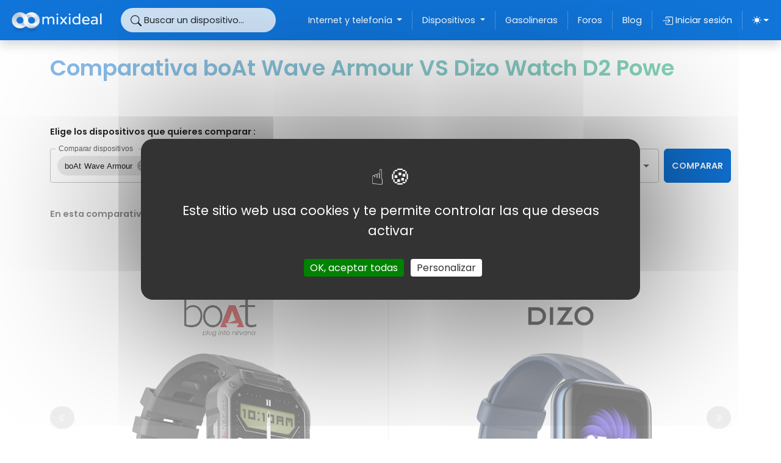

--- FILE ---
content_type: text/html; charset=UTF-8
request_url: https://www.mixideal.com/smartwatches/comparar/boat-wave-armour,dizo-watch-d2-powe
body_size: 21472
content:
<!doctype html>
<html lang="es" data-bs-theme="">

    <head>
        <link rel="canonical" href="https://www.mixideal.com/smartwatches/comparar/dizo-watch-d2-powe,boat-wave-armour" /><link rel="preload" href="https://www.mixideal.com/build/assets/Poppins-Regular-efb99a75.woff2" as="font" type="font/woff2" crossorigin />
<link rel="preload" href="https://www.mixideal.com/build/assets/Poppins-SemiBold-f5bbc891.woff2" as="font" type="font/woff2" crossorigin />
<link rel="preconnect" href="https://fonts.gstatic.com" crossorigin />








<!-- Tarteaucitron -->
    <link rel="dns-prefetch" href="//cdnjs.cloudflare.com" />
    
    <script src="https://cdnjs.cloudflare.com/ajax/libs/tarteaucitronjs/1.16.1/tarteaucitron.min.js" integrity="sha512-KbSPuBkI4t3MyKmdytoAO4aNMdoEVVxUpGSxvVRWvK/f3HlMKu8Pns0NFm2AY1/09cVQAgUMIBC65iT3A1A6Fw==" crossorigin="anonymous" referrerpolicy="no-referrer"></script>
    <script>
        tarteaucitron.init({
            "privacyUrl": "", /* Privacy policy url */
            "hashtag": "#tarteaucitron", /* Open the panel with this hashtag */
            "cookieName": "tarteaucitron", /* Cookie name */
            "orientation": "middle", /* Banner position (top - bottom - middle - popup) */
            "groupServices": false, /* Group services by category */
            "showAlertSmall": false, /* Show the small banner on bottom right */
            "cookieslist": true, /* Show the cookie list */
            "showIcon": false, /* Show cookie icon to manage cookies */
            // "iconSrc": "", /* Optionnal: URL or base64 encoded image */
            "iconPosition": "BottomRight", /* Position of the icon between BottomRight, BottomLeft, TopRight and TopLeft */
            "adblocker": false, /* Show a Warning if an adblocker is detected */
            "DenyAllCta" : false, /* Show the deny all button */
            "AcceptAllCta" : true, /* Show the accept all button when highPrivacy on */
            "highPrivacy": true, /* HIGHLY RECOMMANDED Disable auto consent */
            "handleBrowserDNTRequest": false, /* If Do Not Track == 1, disallow all */
            "removeCredit": true, /* Remove credit link */
            "moreInfoLink": false, /* Show more info link */
            "useExternalCss": false, /* If false, the tarteaucitron.css file will be loaded */
            //"cookieDomain": ".my-multisite-domaine.fr", /* Shared cookie for subdomain website */
            "readmoreLink": "", /* Change the default readmore link pointing to tarteaucitron.io */
            "mandatory": true /* Show a message about mandatory cookies */
        });
        // tarteaucitron.services.testing = {
        //     "key": "testing",
        //     "type": "other",
        //     "name": "Testing",
        //     "uri": "",
        //     "needConsent": true,
        //     "cookies": [],
        //     "js": function () {
        //         "use strict";
        //         tarteaucitron.fallback(['testing'], function (x) {
        //             return '<div class="testing_replaced"></div>';
        //         });
        //     },
        //     "fallback": function () {
        //         "use strict";
        //         var id = 'testing';
        //         tarteaucitron.fallback(['testing'], function (elem) {
        //             return tarteaucitron.engage(id);
        //         });
        //     }
        // };
        </script>


<!-- Google Tag Manager -->


<!-- End Google Tag Manager -->

<meta charset="utf-8">
<meta name="csrf-token" content="MWdPR4wOFMmUBnM85ZHq953uYhQdGkAQ8xFHVgWb">
<meta name="viewport" content="width=device-width, initial-scale=1, shrink-to-fit=no">
 <meta name="description" content="Comparar especificaciones - Comparativa boAt Wave Armour  VS Dizo Watch D2 Powe">
<meta name="author" content="Mixideal">

 
  <title>Comparativa boAt Wave Armour  VS Dizo Watch D2 Powe - Comparar especificaciones | Mixideal</title>
  <meta property="og:title" content="Comparativa boAt Wave Armour  VS Dizo Watch D2 Powe - Comparar especificaciones" />



<meta name="robots" content="'index, follow'">


<script>
    window.App = {};
    </script>



<link rel="icon" href="/images/favicon.ico">

<link rel="preload" as="style" href="https://www.mixideal.com/build/assets/app-d5cd2b8b.css" /><link rel="modulepreload" href="https://www.mixideal.com/build/assets/app-d830298f.js" /><link rel="stylesheet" href="https://www.mixideal.com/build/assets/app-d5cd2b8b.css" /><script type="module" src="https://www.mixideal.com/build/assets/app-d830298f.js" defer></script>

<!--script data-ad-client="ca-pub-5415250345703762" async src="https://pagead2.googlesyndication.com/pagead/js/adsbygoogle.js"></script-->




    
    




<script>
    const storedTheme = localStorage.getItem('theme');
    if ( storedTheme) {
        document.documentElement.setAttribute('data-bs-theme', storedTheme);
    }
</script>

        <meta name="tradetracker-site-verification" content="1083921085c59db0bd417168b62f3e8f3ea688e3" />
        <meta name="google-adsense-account" content="ca-pub-7300293240956424">

        
        
        
    </head>

    <body>
                
        <button id="scrollBtn" class="scrollToTop d-none  btn btn-dark btn-bigger rounded-pill">
            <svg class="bi fs-3">
                <use href="#arrow-up-short"></use>
            </svg>
        </button>

            <div id="nav-secondary-bottom" class="d-block d-lg-none bg-primary  d-flex justify-content-center align-items-center gap-2">
        <button class="scrollToTop btn btn-outline-light btn-lg rounded-pill" aria-label="Ir arriba de la página">
        <svg class="bi fs-3">
            <use href="#arrow-up-short"></use>
        </svg>
    </button>
</div>

        
        
        <!-- ICONS -->
<svg xmlns="http://www.w3.org/2000/svg" style="display: none;">
    <symbol id="check2" viewBox="0 0 16 16">
        <path d="M13.854 3.646a.5.5 0 0 1 0 .708l-7 7a.5.5 0 0 1-.708 0l-3.5-3.5a.5.5 0 1 1 .708-.708L6.5 10.293l6.646-6.647a.5.5 0 0 1 .708 0z"/>
    </symbol>
    <symbol id="sun-fill" viewBox="0 0 16 16">
        <path d="M8 12a4 4 0 1 0 0-8 4 4 0 0 0 0 8zM8 0a.5.5 0 0 1 .5.5v2a.5.5 0 0 1-1 0v-2A.5.5 0 0 1 8 0zm0 13a.5.5 0 0 1 .5.5v2a.5.5 0 0 1-1 0v-2A.5.5 0 0 1 8 13zm8-5a.5.5 0 0 1-.5.5h-2a.5.5 0 0 1 0-1h2a.5.5 0 0 1 .5.5zM3 8a.5.5 0 0 1-.5.5h-2a.5.5 0 0 1 0-1h2A.5.5 0 0 1 3 8zm10.657-5.657a.5.5 0 0 1 0 .707l-1.414 1.415a.5.5 0 1 1-.707-.708l1.414-1.414a.5.5 0 0 1 .707 0zm-9.193 9.193a.5.5 0 0 1 0 .707L3.05 13.657a.5.5 0 0 1-.707-.707l1.414-1.414a.5.5 0 0 1 .707 0zm9.193 2.121a.5.5 0 0 1-.707 0l-1.414-1.414a.5.5 0 0 1 .707-.707l1.414 1.414a.5.5 0 0 1 0 .707zM4.464 4.465a.5.5 0 0 1-.707 0L2.343 3.05a.5.5 0 1 1 .707-.707l1.414 1.414a.5.5 0 0 1 0 .708z"/>
    </symbol>
    <symbol id="moon-stars-fill" viewBox="0 0 16 16">
        <path d="M6 .278a.768.768 0 0 1 .08.858 7.208 7.208 0 0 0-.878 3.46c0 4.021 3.278 7.277 7.318 7.277.527 0 1.04-.055 1.533-.16a.787.787 0 0 1 .81.316.733.733 0 0 1-.031.893A8.349 8.349 0 0 1 8.344 16C3.734 16 0 12.286 0 7.71 0 4.266 2.114 1.312 5.124.06A.752.752 0 0 1 6 .278z"/>
        <path d="M10.794 3.148a.217.217 0 0 1 .412 0l.387 1.162c.173.518.579.924 1.097 1.097l1.162.387a.217.217 0 0 1 0 .412l-1.162.387a1.734 1.734 0 0 0-1.097 1.097l-.387 1.162a.217.217 0 0 1-.412 0l-.387-1.162A1.734 1.734 0 0 0 9.31 6.593l-1.162-.387a.217.217 0 0 1 0-.412l1.162-.387a1.734 1.734 0 0 0 1.097-1.097l.387-1.162zM13.863.099a.145.145 0 0 1 .274 0l.258.774c.115.346.386.617.732.732l.774.258a.145.145 0 0 1 0 .274l-.774.258a1.156 1.156 0 0 0-.732.732l-.258.774a.145.145 0 0 1-.274 0l-.258-.774a1.156 1.156 0 0 0-.732-.732l-.774-.258a.145.145 0 0 1 0-.274l.774-.258c.346-.115.617-.386.732-.732L13.863.1z"/>
    </symbol>
    <symbol id="circle-half" viewBox="0 0 16 16">
        <path d="M8 15A7 7 0 1 0 8 1v14zm0 1A8 8 0 1 1 8 0a8 8 0 0 1 0 16z"/>
        </symbol>
    <symbol id="search" viewBox="0 0 16 16">
        <path d="M11.742 10.344a6.5 6.5 0 1 0-1.397 1.398h-.001c.03.04.062.078.098.115l3.85 3.85a1 1 0 0 0 1.415-1.414l-3.85-3.85a1.007 1.007 0 0 0-.115-.1zM12 6.5a5.5 5.5 0 1 1-11 0 5.5 5.5 0 0 1 11 0z"/>
    </symbol>

    <symbol id="router-fill" viewBox="0 0 16 16">
        <path d="M5.525 3.025a3.5 3.5 0 0 1 4.95 0 .5.5 0 1 0 .707-.707 4.5 4.5 0 0 0-6.364 0 .5.5 0 0 0 .707.707Z"/>
        <path d="M6.94 4.44a1.5 1.5 0 0 1 2.12 0 .5.5 0 0 0 .708-.708 2.5 2.5 0 0 0-3.536 0 .5.5 0 0 0 .707.707Z"/>
        <path d="M2.974 2.342a.5.5 0 1 0-.948.316L3.806 8H1.5A1.5 1.5 0 0 0 0 9.5v2A1.5 1.5 0 0 0 1.5 13H2a.5.5 0 0 0 .5.5h2A.5.5 0 0 0 5 13h6a.5.5 0 0 0 .5.5h2a.5.5 0 0 0 .5-.5h.5a1.5 1.5 0 0 0 1.5-1.5v-2A1.5 1.5 0 0 0 14.5 8h-2.306l1.78-5.342a.5.5 0 1 0-.948-.316L11.14 8H4.86L2.974 2.342ZM2.5 11a.5.5 0 1 1 0-1 .5.5 0 0 1 0 1Zm4.5-.5a.5.5 0 1 1 1 0 .5.5 0 0 1-1 0Zm2.5.5a.5.5 0 1 1 0-1 .5.5 0 0 1 0 1Zm1.5-.5a.5.5 0 1 1 1 0 .5.5 0 0 1-1 0Zm2 0a.5.5 0 1 1 1 0 .5.5 0 0 1-1 0Z"/>
        <path d="M8.5 5.5a.5.5 0 1 1-1 0 .5.5 0 0 1 1 0Z"/>
    </symbol>
    <symbol id="tv-fill" viewBox="0 0 16 16">
        <path d="M2.5 13.5A.5.5 0 0 1 3 13h10a.5.5 0 0 1 0 1H3a.5.5 0 0 1-.5-.5zM2 2h12s2 0 2 2v6s0 2-2 2H2s-2 0-2-2V4s0-2 2-2z"/>
    </symbol>
    <symbol id="phone-fill" viewBox="0 0 16 16">
        <path d="M3 2a2 2 0 0 1 2-2h6a2 2 0 0 1 2 2v12a2 2 0 0 1-2 2H5a2 2 0 0 1-2-2V2zm6 11a1 1 0 1 0-2 0 1 1 0 0 0 2 0z"/>
    </symbol>
    <symbol id="telephone-fill" viewBox="0 0 16 16">
        <path fill-rule="evenodd" d="M1.885.511a1.745 1.745 0 0 1 2.61.163L6.29 2.98c.329.423.445.974.315 1.494l-.547 2.19a.678.678 0 0 0 .178.643l2.457 2.457a.678.678 0 0 0 .644.178l2.189-.547a1.745 1.745 0 0 1 1.494.315l2.306 1.794c.829.645.905 1.87.163 2.611l-1.034 1.034c-.74.74-1.846 1.065-2.877.702a18.634 18.634 0 0 1-7.01-4.42 18.634 18.634 0 0 1-4.42-7.009c-.362-1.03-.037-2.137.703-2.877L1.885.511z"/>
    </symbol>

    <symbol id="exclamation-octagon" viewBox="0 0 16 16">
        <path d="M4.54.146A.5.5 0 0 1 4.893 0h6.214a.5.5 0 0 1 .353.146l4.394 4.394a.5.5 0 0 1 .146.353v6.214a.5.5 0 0 1-.146.353l-4.394 4.394a.5.5 0 0 1-.353.146H4.893a.5.5 0 0 1-.353-.146L.146 11.46A.5.5 0 0 1 0 11.107V4.893a.5.5 0 0 1 .146-.353L4.54.146zM5.1 1 1 5.1v5.8L5.1 15h5.8l4.1-4.1V5.1L10.9 1H5.1z"/>
        <path d="M7.002 11a1 1 0 1 1 2 0 1 1 0 0 1-2 0zM7.1 4.995a.905.905 0 1 1 1.8 0l-.35 3.507a.552.552 0 0 1-1.1 0L7.1 4.995z"/>
    </symbol>
    <symbol id="x-lg" viewBox="0 0 16 16">
        <path d="M2.146 2.854a.5.5 0 1 1 .708-.708L8 7.293l5.146-5.147a.5.5 0 0 1 .708.708L8.707 8l5.147 5.146a.5.5 0 0 1-.708.708L8 8.707l-5.146 5.147a.5.5 0 0 1-.708-.708L7.293 8 2.146 2.854Z"/>
    </symbol>
    <symbol id="x" viewBox="0 0 16 16">
        <path d="M4.646 4.646a.5.5 0 0 1 .708 0L8 7.293l2.646-2.647a.5.5 0 0 1 .708.708L8.707 8l2.647 2.646a.5.5 0 0 1-.708.708L8 8.707l-2.646 2.647a.5.5 0 0 1-.708-.708L7.293 8 4.646 5.354a.5.5 0 0 1 0-.708z"/>
    </symbol>
    <symbol id="plus" viewBox="0 0 16 16">  
        <path d="M8 4a.5.5 0 0 1 .5.5v3h3a.5.5 0 0 1 0 1h-3v3a.5.5 0 0 1-1 0v-3h-3a.5.5 0 0 1 0-1h3v-3A.5.5 0 0 1 8 4z"/>
    </symbol>
    <symbol id="plus-lg" viewBox="0 0 16 16">  
        <path fill-rule="evenodd" d="M8 2a.5.5 0 0 1 .5.5v5h5a.5.5 0 0 1 0 1h-5v5a.5.5 0 0 1-1 0v-5h-5a.5.5 0 0 1 0-1h5v-5A.5.5 0 0 1 8 2Z"/>
    </symbol>
    <symbol id="dash-lg" viewBox="0 0 16 16">  
        <path fill-rule="evenodd" d="M2 8a.5.5 0 0 1 .5-.5h11a.5.5 0 0 1 0 1h-11A.5.5 0 0 1 2 8Z"/>
    </symbol>
    <symbol id="circle" viewBox="0 0 16 16">  
        <circle cx="8" cy="8" r="8"/>
    </symbol>
    <symbol id="circle-half" viewBox="0 0 16 16">  
        <path d="M8 15A7 7 0 1 0 8 1v14zm0 1A8 8 0 1 1 8 0a8 8 0 0 1 0 16z"/>
    </symbol>
    <symbol id="card-checklist" viewBox="0 0 16 16">  
        <path d="M14.5 3a.5.5 0 0 1 .5.5v9a.5.5 0 0 1-.5.5h-13a.5.5 0 0 1-.5-.5v-9a.5.5 0 0 1 .5-.5h13zm-13-1A1.5 1.5 0 0 0 0 3.5v9A1.5 1.5 0 0 0 1.5 14h13a1.5 1.5 0 0 0 1.5-1.5v-9A1.5 1.5 0 0 0 14.5 2h-13z"/>
        <path d="M7 5.5a.5.5 0 0 1 .5-.5h5a.5.5 0 0 1 0 1h-5a.5.5 0 0 1-.5-.5zm-1.496-.854a.5.5 0 0 1 0 .708l-1.5 1.5a.5.5 0 0 1-.708 0l-.5-.5a.5.5 0 1 1 .708-.708l.146.147 1.146-1.147a.5.5 0 0 1 .708 0zM7 9.5a.5.5 0 0 1 .5-.5h5a.5.5 0 0 1 0 1h-5a.5.5 0 0 1-.5-.5zm-1.496-.854a.5.5 0 0 1 0 .708l-1.5 1.5a.5.5 0 0 1-.708 0l-.5-.5a.5.5 0 0 1 .708-.708l.146.147 1.146-1.147a.5.5 0 0 1 .708 0z"/>
    </symbol>
    <symbol id="search-heart" viewBox="0 0 16 16">  
        <path d="M6.5 4.482c1.664-1.673 5.825 1.254 0 5.018-5.825-3.764-1.664-6.69 0-5.018Z"/>
        <path d="M13 6.5a6.471 6.471 0 0 1-1.258 3.844c.04.03.078.062.115.098l3.85 3.85a1 1 0 0 1-1.414 1.415l-3.85-3.85a1.007 1.007 0 0 1-.1-.115h.002A6.5 6.5 0 1 1 13 6.5ZM6.5 12a5.5 5.5 0 1 0 0-11 5.5 5.5 0 0 0 0 11Z"/>
    </symbol>
    <symbol id="calculator" viewBox="0 0 16 16">  
        <path d="M12 1a1 1 0 0 1 1 1v12a1 1 0 0 1-1 1H4a1 1 0 0 1-1-1V2a1 1 0 0 1 1-1h8zM4 0a2 2 0 0 0-2 2v12a2 2 0 0 0 2 2h8a2 2 0 0 0 2-2V2a2 2 0 0 0-2-2H4z"/>
        <path d="M4 2.5a.5.5 0 0 1 .5-.5h7a.5.5 0 0 1 .5.5v2a.5.5 0 0 1-.5.5h-7a.5.5 0 0 1-.5-.5v-2zm0 4a.5.5 0 0 1 .5-.5h1a.5.5 0 0 1 .5.5v1a.5.5 0 0 1-.5.5h-1a.5.5 0 0 1-.5-.5v-1zm0 3a.5.5 0 0 1 .5-.5h1a.5.5 0 0 1 .5.5v1a.5.5 0 0 1-.5.5h-1a.5.5 0 0 1-.5-.5v-1zm0 3a.5.5 0 0 1 .5-.5h1a.5.5 0 0 1 .5.5v1a.5.5 0 0 1-.5.5h-1a.5.5 0 0 1-.5-.5v-1zm3-6a.5.5 0 0 1 .5-.5h1a.5.5 0 0 1 .5.5v1a.5.5 0 0 1-.5.5h-1a.5.5 0 0 1-.5-.5v-1zm0 3a.5.5 0 0 1 .5-.5h1a.5.5 0 0 1 .5.5v1a.5.5 0 0 1-.5.5h-1a.5.5 0 0 1-.5-.5v-1zm0 3a.5.5 0 0 1 .5-.5h1a.5.5 0 0 1 .5.5v1a.5.5 0 0 1-.5.5h-1a.5.5 0 0 1-.5-.5v-1zm3-6a.5.5 0 0 1 .5-.5h1a.5.5 0 0 1 .5.5v1a.5.5 0 0 1-.5.5h-1a.5.5 0 0 1-.5-.5v-1zm0 3a.5.5 0 0 1 .5-.5h1a.5.5 0 0 1 .5.5v4a.5.5 0 0 1-.5.5h-1a.5.5 0 0 1-.5-.5v-4z"/>
    </symbol>
    <symbol id="graph-down-arrow" viewBox="0 0 16 16">  
        <path fill-rule="evenodd" d="M0 0h1v15h15v1H0V0Zm10 11.5a.5.5 0 0 0 .5.5h4a.5.5 0 0 0 .5-.5v-4a.5.5 0 0 0-1 0v2.6l-3.613-4.417a.5.5 0 0 0-.74-.037L7.06 8.233 3.404 3.206a.5.5 0 0 0-.808.588l4 5.5a.5.5 0 0 0 .758.06l2.609-2.61L13.445 11H10.5a.5.5 0 0 0-.5.5Z"/>
    </symbol>
    <symbol id="play-fill" viewBox="0 0 16 16"> 
        <path d="m11.596 8.697-6.363 3.692c-.54.313-1.233-.066-1.233-.697V4.308c0-.63.692-1.01 1.233-.696l6.363 3.692a.802.802 0 0 1 0 1.393z"/>
    </symbol>
    <symbol id="heart-fill" viewBox="0 0 16 16"> 
        <path fill-rule="evenodd" d="M8 1.314C12.438-3.248 23.534 4.735 8 15-7.534 4.736 3.562-3.248 8 1.314z"/>
    </symbol>
    <symbol id="facebook" viewBox="0 0 16 16"> 
        <path d="M16 8.049c0-4.446-3.582-8.05-8-8.05C3.58 0-.002 3.603-.002 8.05c0 4.017 2.926 7.347 6.75 7.951v-5.625h-2.03V8.05H6.75V6.275c0-2.017 1.195-3.131 3.022-3.131.876 0 1.791.157 1.791.157v1.98h-1.009c-.993 0-1.303.621-1.303 1.258v1.51h2.218l-.354 2.326H9.25V16c3.824-.604 6.75-3.934 6.75-7.951z"/>
    </symbol>
    <symbol id="youtube" viewBox="0 0 16 16"> 
        <path d="M8.051 1.999h.089c.822.003 4.987.033 6.11.335a2.01 2.01 0 0 1 1.415 1.42c.101.38.172.883.22 1.402l.01.104.022.26.008.104c.065.914.073 1.77.074 1.957v.075c-.001.194-.01 1.108-.082 2.06l-.008.105-.009.104c-.05.572-.124 1.14-.235 1.558a2.007 2.007 0 0 1-1.415 1.42c-1.16.312-5.569.334-6.18.335h-.142c-.309 0-1.587-.006-2.927-.052l-.17-.006-.087-.004-.171-.007-.171-.007c-1.11-.049-2.167-.128-2.654-.26a2.007 2.007 0 0 1-1.415-1.419c-.111-.417-.185-.986-.235-1.558L.09 9.82l-.008-.104A31.4 31.4 0 0 1 0 7.68v-.123c.002-.215.01-.958.064-1.778l.007-.103.003-.052.008-.104.022-.26.01-.104c.048-.519.119-1.023.22-1.402a2.007 2.007 0 0 1 1.415-1.42c.487-.13 1.544-.21 2.654-.26l.17-.007.172-.006.086-.003.171-.007A99.788 99.788 0 0 1 7.858 2h.193zM6.4 5.209v4.818l4.157-2.408L6.4 5.209z"/>
    </symbol>
    <symbol id="envelope-fill" viewBox="0 0 16 16"> 
        <path d="M.05 3.555A2 2 0 0 1 2 2h12a2 2 0 0 1 1.95 1.555L8 8.414.05 3.555ZM0 4.697v7.104l5.803-3.558L0 4.697ZM6.761 8.83l-6.57 4.027A2 2 0 0 0 2 14h12a2 2 0 0 0 1.808-1.144l-6.57-4.027L8 9.586l-1.239-.757Zm3.436-.586L16 11.801V4.697l-5.803 3.546Z"/>
    </symbol>
    <symbol id="linkedin" viewBox="0 0 16 16"> 
        <path d="M0 1.146C0 .513.526 0 1.175 0h13.65C15.474 0 16 .513 16 1.146v13.708c0 .633-.526 1.146-1.175 1.146H1.175C.526 16 0 15.487 0 14.854V1.146zm4.943 12.248V6.169H2.542v7.225h2.401zm-1.2-8.212c.837 0 1.358-.554 1.358-1.248-.015-.709-.52-1.248-1.342-1.248-.822 0-1.359.54-1.359 1.248 0 .694.521 1.248 1.327 1.248h.016zm4.908 8.212V9.359c0-.216.016-.432.08-.586.173-.431.568-.878 1.232-.878.869 0 1.216.662 1.216 1.634v3.865h2.401V9.25c0-2.22-1.184-3.252-2.764-3.252-1.274 0-1.845.7-2.165 1.193v.025h-.016a5.54 5.54 0 0 1 .016-.025V6.169h-2.4c.03.678 0 7.225 0 7.225h2.4z"/>
    </symbol>
    <symbol id="arrow-bar-right" viewBox="0 0 16 16"> 
        <path fill-rule="evenodd" d="M6 8a.5.5 0 0 0 .5.5h5.793l-2.147 2.146a.5.5 0 0 0 .708.708l3-3a.5.5 0 0 0 0-.708l-3-3a.5.5 0 0 0-.708.708L12.293 7.5H6.5A.5.5 0 0 0 6 8Zm-2.5 7a.5.5 0 0 1-.5-.5v-13a.5.5 0 0 1 1 0v13a.5.5 0 0 1-.5.5Z"/>
    </symbol>
    <symbol id="arrow-bar-left" viewBox="0 0 16 16"> 
        <path fill-rule="evenodd" d="M12.5 15a.5.5 0 0 1-.5-.5v-13a.5.5 0 0 1 1 0v13a.5.5 0 0 1-.5.5ZM10 8a.5.5 0 0 1-.5.5H3.707l2.147 2.146a.5.5 0 0 1-.708.708l-3-3a.5.5 0 0 1 0-.708l3-3a.5.5 0 1 1 .708.708L3.707 7.5H9.5a.5.5 0 0 1 .5.5Z"/>
    </symbol>
    
    <symbol id="arrow-left-short" viewBox="0 0 16 16"> 
        <path fill-rule="evenodd" d="M12 8a.5.5 0 0 1-.5.5H5.707l2.147 2.146a.5.5 0 0 1-.708.708l-3-3a.5.5 0 0 1 0-.708l3-3a.5.5 0 1 1 .708.708L5.707 7.5H11.5a.5.5 0 0 1 .5.5z"/>
    </symbol>

    <symbol id="arrow-right-short" viewBox="0 0 16 16"> 
        <path fill-rule="evenodd" d="M4 8a.5.5 0 0 1 .5-.5h5.793L8.146 5.354a.5.5 0 1 1 .708-.708l3 3a.5.5 0 0 1 0 .708l-3 3a.5.5 0 0 1-.708-.708L10.293 8.5H4.5A.5.5 0 0 1 4 8z"/>
    </symbol>

    <symbol id="box-arrow-in-right" viewBox="0 0 16 16"> 
        <path fill-rule="evenodd" d="M6 3.5a.5.5 0 0 1 .5-.5h8a.5.5 0 0 1 .5.5v9a.5.5 0 0 1-.5.5h-8a.5.5 0 0 1-.5-.5v-2a.5.5 0 0 0-1 0v2A1.5 1.5 0 0 0 6.5 14h8a1.5 1.5 0 0 0 1.5-1.5v-9A1.5 1.5 0 0 0 14.5 2h-8A1.5 1.5 0 0 0 5 3.5v2a.5.5 0 0 0 1 0v-2z"/>
        <path fill-rule="evenodd" d="M11.854 8.354a.5.5 0 0 0 0-.708l-3-3a.5.5 0 1 0-.708.708L10.293 7.5H1.5a.5.5 0 0 0 0 1h8.793l-2.147 2.146a.5.5 0 0 0 .708.708l3-3z"/>
    </symbol>
    <symbol id="cart" viewBox="0 0 16 16"> 
        <path d="M0 1.5A.5.5 0 0 1 .5 1H2a.5.5 0 0 1 .485.379L2.89 3H14.5a.5.5 0 0 1 .491.592l-1.5 8A.5.5 0 0 1 13 12H4a.5.5 0 0 1-.491-.408L2.01 3.607 1.61 2H.5a.5.5 0 0 1-.5-.5zM3.102 4l1.313 7h8.17l1.313-7H3.102zM5 12a2 2 0 1 0 0 4 2 2 0 0 0 0-4zm7 0a2 2 0 1 0 0 4 2 2 0 0 0 0-4zm-7 1a1 1 0 1 1 0 2 1 1 0 0 1 0-2zm7 0a1 1 0 1 1 0 2 1 1 0 0 1 0-2z"/>
    </symbol>
    <symbol id="truck" viewBox="0 0 16 16"> 
        <path d="M0 3.5A1.5 1.5 0 0 1 1.5 2h9A1.5 1.5 0 0 1 12 3.5V5h1.02a1.5 1.5 0 0 1 1.17.563l1.481 1.85a1.5 1.5 0 0 1 .329.938V10.5a1.5 1.5 0 0 1-1.5 1.5H14a2 2 0 1 1-4 0H5a2 2 0 1 1-3.998-.085A1.5 1.5 0 0 1 0 10.5v-7zm1.294 7.456A1.999 1.999 0 0 1 4.732 11h5.536a2.01 2.01 0 0 1 .732-.732V3.5a.5.5 0 0 0-.5-.5h-9a.5.5 0 0 0-.5.5v7a.5.5 0 0 0 .294.456zM12 10a2 2 0 0 1 1.732 1h.768a.5.5 0 0 0 .5-.5V8.35a.5.5 0 0 0-.11-.312l-1.48-1.85A.5.5 0 0 0 13.02 6H12v4zm-9 1a1 1 0 1 0 0 2 1 1 0 0 0 0-2zm9 0a1 1 0 1 0 0 2 1 1 0 0 0 0-2z"/>
    </symbol>

    <symbol id="wrench-adjustable" viewBox="0 0 16 16"> 
        <path d="M16 4.5a4.492 4.492 0 0 1-1.703 3.526L13 5l2.959-1.11c.027.2.041.403.041.61Z"/>
        <path d="M11.5 9c.653 0 1.273-.139 1.833-.39L12 5.5 11 3l3.826-1.53A4.5 4.5 0 0 0 7.29 6.092l-6.116 5.096a2.583 2.583 0 1 0 3.638 3.638L9.908 8.71A4.49 4.49 0 0 0 11.5 9Zm-1.292-4.361-.596.893.809-.27a.25.25 0 0 1 .287.377l-.596.893.809-.27.158.475-1.5.5a.25.25 0 0 1-.287-.376l.596-.893-.809.27a.25.25 0 0 1-.287-.377l.596-.893-.809.27-.158-.475 1.5-.5a.25.25 0 0 1 .287.376ZM3 14a1 1 0 1 1 0-2 1 1 0 0 1 0 2Z"/>
    </symbol>
    <symbol id="arrow-bar-up" viewBox="0 0 16 16"> 
        <path fill-rule="evenodd" d="M8 10a.5.5 0 0 0 .5-.5V3.707l2.146 2.147a.5.5 0 0 0 .708-.708l-3-3a.5.5 0 0 0-.708 0l-3 3a.5.5 0 1 0 .708.708L7.5 3.707V9.5a.5.5 0 0 0 .5.5zm-7 2.5a.5.5 0 0 1 .5-.5h13a.5.5 0 0 1 0 1h-13a.5.5 0 0 1-.5-.5z"/>
    </symbol>
    <symbol id="person-circle" viewBox="0 0 16 16"> 
        <path d="M11 6a3 3 0 1 1-6 0 3 3 0 0 1 6 0z"/>
        <path fill-rule="evenodd" d="M0 8a8 8 0 1 1 16 0A8 8 0 0 1 0 8zm8-7a7 7 0 0 0-5.468 11.37C3.242 11.226 4.805 10 8 10s4.757 1.225 5.468 2.37A7 7 0 0 0 8 1z"/>
    </symbol>
    <symbol id="person-fill" viewBox="0 0 16 16"> 
        <path d="M3 14s-1 0-1-1 1-4 6-4 6 3 6 4-1 1-1 1H3Zm5-6a3 3 0 1 0 0-6 3 3 0 0 0 0 6Z"/>
    </symbol>
    <symbol id="box-arrow-right" viewBox="0 0 16 16"> 
        <path fill-rule="evenodd" d="M10 12.5a.5.5 0 0 1-.5.5h-8a.5.5 0 0 1-.5-.5v-9a.5.5 0 0 1 .5-.5h8a.5.5 0 0 1 .5.5v2a.5.5 0 0 0 1 0v-2A1.5 1.5 0 0 0 9.5 2h-8A1.5 1.5 0 0 0 0 3.5v9A1.5 1.5 0 0 0 1.5 14h8a1.5 1.5 0 0 0 1.5-1.5v-2a.5.5 0 0 0-1 0v2z"/>
        <path fill-rule="evenodd" d="M15.854 8.354a.5.5 0 0 0 0-.708l-3-3a.5.5 0 0 0-.708.708L14.293 7.5H5.5a.5.5 0 0 0 0 1h8.793l-2.147 2.146a.5.5 0 0 0 .708.708l3-3z"/>
    </symbol>
    <symbol id="smartwatch" viewBox="0 0 16 16"> 
        <path d="M9 5a.5.5 0 0 0-1 0v3H6a.5.5 0 0 0 0 1h2.5a.5.5 0 0 0 .5-.5V5z"/>
        <path d="M4 1.667v.383A2.5 2.5 0 0 0 2 4.5v7a2.5 2.5 0 0 0 2 2.45v.383C4 15.253 4.746 16 5.667 16h4.666c.92 0 1.667-.746 1.667-1.667v-.383a2.5 2.5 0 0 0 2-2.45V8h.5a.5.5 0 0 0 .5-.5v-2a.5.5 0 0 0-.5-.5H14v-.5a2.5 2.5 0 0 0-2-2.45v-.383C12 .747 11.254 0 10.333 0H5.667C4.747 0 4 .746 4 1.667zM4.5 3h7A1.5 1.5 0 0 1 13 4.5v7a1.5 1.5 0 0 1-1.5 1.5h-7A1.5 1.5 0 0 1 3 11.5v-7A1.5 1.5 0 0 1 4.5 3z"/>
    </symbol>
    <symbol id="headphones" viewBox="0 0 16 16"> 
        <path d="M8 3a5 5 0 0 0-5 5v1h1a1 1 0 0 1 1 1v3a1 1 0 0 1-1 1H3a1 1 0 0 1-1-1V8a6 6 0 1 1 12 0v5a1 1 0 0 1-1 1h-1a1 1 0 0 1-1-1v-3a1 1 0 0 1 1-1h1V8a5 5 0 0 0-5-5z"/> 
    </symbol>
    <symbol id="cast" viewBox="0 0 16 16"> 
        <path d="m7.646 9.354-3.792 3.792a.5.5 0 0 0 .353.854h7.586a.5.5 0 0 0 .354-.854L8.354 9.354a.5.5 0 0 0-.708 0z"/>
        <path d="M11.414 11H14.5a.5.5 0 0 0 .5-.5v-7a.5.5 0 0 0-.5-.5h-13a.5.5 0 0 0-.5.5v7a.5.5 0 0 0 .5.5h3.086l-1 1H1.5A1.5 1.5 0 0 1 0 10.5v-7A1.5 1.5 0 0 1 1.5 2h13A1.5 1.5 0 0 1 16 3.5v7a1.5 1.5 0 0 1-1.5 1.5h-2.086l-1-1z"/>
    </symbol>
    <symbol id="bell" viewBox="0 0 16 16">
        <path d="M8 16a2 2 0 0 0 2-2H6a2 2 0 0 0 2 2zM8 1.918l-.797.161A4.002 4.002 0 0 0 4 6c0 .628-.134 2.197-.459 3.742-.16.767-.376 1.566-.663 2.258h10.244c-.287-.692-.502-1.49-.663-2.258C12.134 8.197 12 6.628 12 6a4.002 4.002 0 0 0-3.203-3.92L8 1.917zM14.22 12c.223.447.481.801.78 1H1c.299-.199.557-.553.78-1C2.68 10.2 3 6.88 3 6c0-2.42 1.72-4.44 4.005-4.901a1 1 0 1 1 1.99 0A5.002 5.002 0 0 1 13 6c0 .88.32 4.2 1.22 6z"/>
    </symbol>
    <symbol id="circle-fill" viewBox="0 0 16 16">
        <path d="M8 16A8 8 0 1 0 8 0a8 8 0 0 0 0 16zm.93-9.412-1 4.705c-.07.34.029.533.304.533.194 0 .487-.07.686-.246l-.088.416c-.287.346-.92.598-1.465.598-.703 0-1.002-.422-.808-1.319l.738-3.468c.064-.293.006-.399-.287-.47l-.451-.081.082-.381 2.29-.287zM8 5.5a1 1 0 1 1 0-2 1 1 0 0 1 0 2z"/>
    </symbol>
    <symbol id="infinity" viewBox="0 0 16 16">
        <path d="M5.68 5.792 7.345 7.75 5.681 9.708a2.75 2.75 0 1 1 0-3.916ZM8 6.978 6.416 5.113l-.014-.015a3.75 3.75 0 1 0 0 5.304l.014-.015L8 8.522l1.584 1.865.014.015a3.75 3.75 0 1 0 0-5.304l-.014.015L8 6.978Zm.656.772 1.663-1.958a2.75 2.75 0 1 1 0 3.916L8.656 7.75Z"/>
    </symbol>

    <symbol id="chevron-up" viewBox="0 0 16 16">
        <path fill-rule="evenodd" d="M7.646 4.646a.5.5 0 0 1 .708 0l6 6a.5.5 0 0 1-.708.708L8 5.707l-5.646 5.647a.5.5 0 0 1-.708-.708l6-6z"/>
    </symbol>
    <symbol id="chevron-down" viewBox="0 0 16 16">
        <path fill-rule="evenodd" d="M1.646 4.646a.5.5 0 0 1 .708 0L8 10.293l5.646-5.647a.5.5 0 0 1 .708.708l-6 6a.5.5 0 0 1-.708 0l-6-6a.5.5 0 0 1 0-.708z"/>
    </symbol>
    <symbol id="chevron-right" viewBox="0 0 16 16">
        <path fill-rule="evenodd" d="M4.646 1.646a.5.5 0 0 1 .708 0l6 6a.5.5 0 0 1 0 .708l-6 6a.5.5 0 0 1-.708-.708L10.293 8 4.646 2.354a.5.5 0 0 1 0-.708z"/>
    </symbol>
    <symbol id="chevron-left" viewBox="0 0 16 16">
        <path fill-rule="evenodd" d="M11.354 1.646a.5.5 0 0 1 0 .708L5.707 8l5.647 5.646a.5.5 0 0 1-.708.708l-6-6a.5.5 0 0 1 0-.708l6-6a.5.5 0 0 1 .708 0z"/>
    </symbol>
    <symbol id="arrow-up-short" viewBox="0 0 16 16">
        <path fill-rule="evenodd" d="M8 12a.5.5 0 0 0 .5-.5V5.707l2.146 2.147a.5.5 0 0 0 .708-.708l-3-3a.5.5 0 0 0-.708 0l-3 3a.5.5 0 1 0 .708.708L7.5 5.707V11.5a.5.5 0 0 0 .5.5z"/>
    </symbol>
    <symbol id="chevron-double-left" viewBox="0 0 16 16">
        <path fill-rule="evenodd" d="M8.354 1.646a.5.5 0 0 1 0 .708L2.707 8l5.647 5.646a.5.5 0 0 1-.708.708l-6-6a.5.5 0 0 1 0-.708l6-6a.5.5 0 0 1 .708 0z"/>
        <path fill-rule="evenodd" d="M12.354 1.646a.5.5 0 0 1 0 .708L6.707 8l5.647 5.646a.5.5 0 0 1-.708.708l-6-6a.5.5 0 0 1 0-.708l6-6a.5.5 0 0 1 .708 0z"/>
    </symbol>
    <symbol id="chevron-double-right" viewBox="0 0 16 16">
        <path fill-rule="evenodd" d="M3.646 1.646a.5.5 0 0 1 .708 0l6 6a.5.5 0 0 1 0 .708l-6 6a.5.5 0 0 1-.708-.708L9.293 8 3.646 2.354a.5.5 0 0 1 0-.708z"/>
        <path fill-rule="evenodd" d="M7.646 1.646a.5.5 0 0 1 .708 0l6 6a.5.5 0 0 1 0 .708l-6 6a.5.5 0 0 1-.708-.708L13.293 8 7.646 2.354a.5.5 0 0 1 0-.708z"/>
    </symbol>
    <symbol id="arrow-clockwise" viewBox="0 0 16 16">
        <path fill-rule="evenodd" d="M8 3a5 5 0 1 0 4.546 2.914.5.5 0 0 1 .908-.417A6 6 0 1 1 8 2v1z"/>
        <path d="M8 4.466V.534a.25.25 0 0 1 .41-.192l2.36 1.966c.12.1.12.284 0 .384L8.41 4.658A.25.25 0 0 1 8 4.466z"/>
    </symbol>
    <symbol id="info-circle" viewBox="0 0 16 16">
        <path d="M8 15A7 7 0 1 1 8 1a7 7 0 0 1 0 14zm0 1A8 8 0 1 0 8 0a8 8 0 0 0 0 16z"/>
        <path d="m8.93 6.588-2.29.287-.082.38.45.083c.294.07.352.176.288.469l-.738 3.468c-.194.897.105 1.319.808 1.319.545 0 1.178-.252 1.465-.598l.088-.416c-.2.176-.492.246-.686.246-.275 0-.375-.193-.304-.533L8.93 6.588zM9 4.5a1 1 0 1 1-2 0 1 1 0 0 1 2 0z"/>
    </symbol>
    <symbol id="bar-graph-fill" viewBox="0 0 16 16">
        <path d="M9.293 0H4a2 2 0 0 0-2 2v12a2 2 0 0 0 2 2h8a2 2 0 0 0 2-2V4.707A1 1 0 0 0 13.707 4L10 .293A1 1 0 0 0 9.293 0zM9.5 3.5v-2l3 3h-2a1 1 0 0 1-1-1zm.5 10v-6a.5.5 0 0 1 .5-.5h1a.5.5 0 0 1 .5.5v6a.5.5 0 0 1-.5.5h-1a.5.5 0 0 1-.5-.5zm-2.5.5a.5.5 0 0 1-.5-.5v-4a.5.5 0 0 1 .5-.5h1a.5.5 0 0 1 .5.5v4a.5.5 0 0 1-.5.5h-1zm-3 0a.5.5 0 0 1-.5-.5v-2a.5.5 0 0 1 .5-.5h1a.5.5 0 0 1 .5.5v2a.5.5 0 0 1-.5.5h-1z"/>
    </symbol>
    <symbol id="thumbs-up" viewBox="0 0 16 16">
        <path d="M8.864.046C7.908-.193 7.02.53 6.956 1.466c-.072 1.051-.23 2.016-.428 2.59-.125.36-.479 1.013-1.04 1.639-.557.623-1.282 1.178-2.131 1.41C2.685 7.288 2 7.87 2 8.72v4.001c0 .845.682 1.464 1.448 1.545 1.07.114 1.564.415 2.068.723l.048.03c.272.165.578.348.97.484.397.136.861.217 1.466.217h3.5c.937 0 1.599-.477 1.934-1.064a1.86 1.86 0 0 0 .254-.912c0-.152-.023-.312-.077-.464.201-.263.38-.578.488-.901.11-.33.172-.762.004-1.149.069-.13.12-.269.159-.403.077-.27.113-.568.113-.857 0-.288-.036-.585-.113-.856a2.144 2.144 0 0 0-.138-.362 1.9 1.9 0 0 0 .234-1.734c-.206-.592-.682-1.1-1.2-1.272-.847-.282-1.803-.276-2.516-.211a9.84 9.84 0 0 0-.443.05 9.365 9.365 0 0 0-.062-4.509A1.38 1.38 0 0 0 9.125.111L8.864.046zM11.5 14.721H8c-.51 0-.863-.069-1.14-.164-.281-.097-.506-.228-.776-.393l-.04-.024c-.555-.339-1.198-.731-2.49-.868-.333-.036-.554-.29-.554-.55V8.72c0-.254.226-.543.62-.65 1.095-.3 1.977-.996 2.614-1.708.635-.71 1.064-1.475 1.238-1.978.243-.7.407-1.768.482-2.85.025-.362.36-.594.667-.518l.262.066c.16.04.258.143.288.255a8.34 8.34 0 0 1-.145 4.725.5.5 0 0 0 .595.644l.003-.001.014-.003.058-.014a8.908 8.908 0 0 1 1.036-.157c.663-.06 1.457-.054 2.11.164.175.058.45.3.57.65.107.308.087.67-.266 1.022l-.353.353.353.354c.043.043.105.141.154.315.048.167.075.37.075.581 0 .212-.027.414-.075.582-.05.174-.111.272-.154.315l-.353.353.353.354c.047.047.109.177.005.488a2.224 2.224 0 0 1-.505.805l-.353.353.353.354c.006.005.041.05.041.17a.866.866 0 0 1-.121.416c-.165.288-.503.56-1.066.56z"/>
    </symbol>
    <symbol id="thumbs-down" viewBox="0 0 16 16">
        <path d="M8.864 15.674c-.956.24-1.843-.484-1.908-1.42-.072-1.05-.23-2.015-.428-2.59-.125-.36-.479-1.012-1.04-1.638-.557-.624-1.282-1.179-2.131-1.41C2.685 8.432 2 7.85 2 7V3c0-.845.682-1.464 1.448-1.546 1.07-.113 1.564-.415 2.068-.723l.048-.029c.272-.166.578-.349.97-.484C6.931.08 7.395 0 8 0h3.5c.937 0 1.599.478 1.934 1.064.164.287.254.607.254.913 0 .152-.023.312-.077.464.201.262.38.577.488.9.11.33.172.762.004 1.15.069.13.12.268.159.403.077.27.113.567.113.856 0 .289-.036.586-.113.856-.035.12-.08.244-.138.363.394.571.418 1.2.234 1.733-.206.592-.682 1.1-1.2 1.272-.847.283-1.803.276-2.516.211a9.877 9.877 0 0 1-.443-.05 9.364 9.364 0 0 1-.062 4.51c-.138.508-.55.848-1.012.964l-.261.065zM11.5 1H8c-.51 0-.863.068-1.14.163-.281.097-.506.229-.776.393l-.04.025c-.555.338-1.198.73-2.49.868-.333.035-.554.29-.554.55V7c0 .255.226.543.62.65 1.095.3 1.977.997 2.614 1.709.635.71 1.064 1.475 1.238 1.977.243.7.407 1.768.482 2.85.025.362.36.595.667.518l.262-.065c.16-.04.258-.144.288-.255a8.34 8.34 0 0 0-.145-4.726.5.5 0 0 1 .595-.643h.003l.014.004.058.013a8.912 8.912 0 0 0 1.036.157c.663.06 1.457.054 2.11-.163.175-.059.45-.301.57-.651.107-.308.087-.67-.266-1.021L12.793 7l.353-.354c.043-.042.105-.14.154-.315.048-.167.075-.37.075-.581 0-.211-.027-.414-.075-.581-.05-.174-.111-.273-.154-.315l-.353-.354.353-.354c.047-.047.109-.176.005-.488a2.224 2.224 0 0 0-.505-.804l-.353-.354.353-.354c.006-.005.041-.05.041-.17a.866.866 0 0 0-.121-.415C12.4 1.272 12.063 1 11.5 1z"/>
    </symbol>

    <symbol id="crosshair" viewBox="0 0 16 16">
        <path d="M8.5.5a.5.5 0 0 0-1 0v.518A7.001 7.001 0 0 0 1.018 7.5H.5a.5.5 0 0 0 0 1h.518A7.001 7.001 0 0 0 7.5 14.982v.518a.5.5 0 0 0 1 0v-.518A7.001 7.001 0 0 0 14.982 8.5h.518a.5.5 0 0 0 0-1h-.518A7.001 7.001 0 0 0 8.5 1.018zm-6.48 7A6.001 6.001 0 0 1 7.5 2.02v.48a.5.5 0 0 0 1 0v-.48a6.001 6.001 0 0 1 5.48 5.48h-.48a.5.5 0 0 0 0 1h.48a6.002 6.002 0 0 1-5.48 5.48v-.48a.5.5 0 0 0-1 0v.48A6.001 6.001 0 0 1 2.02 8.5h.48a.5.5 0 0 0 0-1h-.48M8 10a2 2 0 1 0 0-4 2 2 0 0 0 0 4"/>
    </symbol>
    <symbol id="sign-turn-right-fill" viewBox="0 0 16 16">
        <path d="M9.05.435c-.58-.58-1.52-.58-2.1 0L.436 6.95c-.58.58-.58 1.519 0 2.098l6.516 6.516c.58.58 1.519.58 2.098 0l6.516-6.516c.58-.58.58-1.519 0-2.098L9.05.435ZM9 8.466V7H7.5A1.5 1.5 0 0 0 6 8.5V11H5V8.5A2.5 2.5 0 0 1 7.5 6H9V4.534a.25.25 0 0 1 .41-.192l2.36 1.966c.12.1.12.284 0 .384L9.41 8.658A.25.25 0 0 1 9 8.466"/>
    </symbol>
    <symbol id="bar-chart-line" viewBox="0 0 16 16">
        <path d="M11 2a1 1 0 0 1 1-1h2a1 1 0 0 1 1 1v12h.5a.5.5 0 0 1 0 1H.5a.5.5 0 0 1 0-1H1v-3a1 1 0 0 1 1-1h2a1 1 0 0 1 1 1v3h1V7a1 1 0 0 1 1-1h2a1 1 0 0 1 1 1v7h1zm1 12h2V2h-2zm-3 0V7H7v7zm-5 0v-3H2v3z"/>
    </symbol>
    <symbol id="pin-map" viewBox="0 0 16 16">
        <path fill-rule="evenodd" d="M3.1 11.2a.5.5 0 0 1 .4-.2H6a.5.5 0 0 1 0 1H3.75L1.5 15h13l-2.25-3H10a.5.5 0 0 1 0-1h2.5a.5.5 0 0 1 .4.2l3 4a.5.5 0 0 1-.4.8H.5a.5.5 0 0 1-.4-.8z"/>
        <path fill-rule="evenodd" d="M8 1a3 3 0 1 0 0 6 3 3 0 0 0 0-6M4 4a4 4 0 1 1 4.5 3.969V13.5a.5.5 0 0 1-1 0V7.97A4 4 0 0 1 4 3.999z"/>
    </symbol>
    <symbol id="square-fill" viewBox="0 0 16 16">
        <path d="M0 2a2 2 0 0 1 2-2h12a2 2 0 0 1 2 2v12a2 2 0 0 1-2 2H2a2 2 0 0 1-2-2z"/>
    </symbol>

    <symbol id="exclamation-triangle" viewBox="0 0 16 16">
        <path d="M7.938 2.016A.13.13 0 0 1 8.002 2a.13.13 0 0 1 .063.016.146.146 0 0 1 .054.057l6.857 11.667c.036.06.035.124.002.183a.163.163 0 0 1-.054.06.116.116 0 0 1-.066.017H1.146a.115.115 0 0 1-.066-.017.163.163 0 0 1-.054-.06.176.176 0 0 1 .002-.183L7.884 2.073a.147.147 0 0 1 .054-.057zm1.044-.45a1.13 1.13 0 0 0-1.96 0L.165 13.233c-.457.778.091 1.767.98 1.767h13.713c.889 0 1.438-.99.98-1.767L8.982 1.566z"/>
        <path d="M7.002 12a1 1 0 1 1 2 0 1 1 0 0 1-2 0zM7.1 5.995a.905.905 0 1 1 1.8 0l-.35 3.507a.552.552 0 0 1-1.1 0z"/>
    </symbol>

    <symbol id="geo" viewBox="0 0 16 16">
        <path fill-rule="evenodd" d="M8 1a3 3 0 1 0 0 6 3 3 0 0 0 0-6M4 4a4 4 0 1 1 4.5 3.969V13.5a.5.5 0 0 1-1 0V7.97A4 4 0 0 1 4 3.999zm2.493 8.574a.5.5 0 0 1-.411.575c-.712.118-1.28.295-1.655.493a1.319 1.319 0 0 0-.37.265.301.301 0 0 0-.057.09V14l.002.008a.147.147 0 0 0 .016.033.617.617 0 0 0 .145.15c.165.13.435.27.813.395.751.25 1.82.414 3.024.414s2.273-.163 3.024-.414c.378-.126.648-.265.813-.395a.619.619 0 0 0 .146-.15.148.148 0 0 0 .015-.033L12 14v-.004a.301.301 0 0 0-.057-.09 1.318 1.318 0 0 0-.37-.264c-.376-.198-.943-.375-1.655-.493a.5.5 0 1 1 .164-.986c.77.127 1.452.328 1.957.594C12.5 13 13 13.4 13 14c0 .426-.26.752-.544.977-.29.228-.68.413-1.116.558-.878.293-2.059.465-3.34.465-1.281 0-2.462-.172-3.34-.465-.436-.145-.826-.33-1.116-.558C3.26 14.752 3 14.426 3 14c0-.599.5-1 .961-1.243.505-.266 1.187-.467 1.957-.594a.5.5 0 0 1 .575.411"/>
    </symbol>
    
</svg><!-- END ICONS -->

<header>
    <nav class="navbar fixed-top navbar-expand-lg navbar-dark top-navbar shadow">
    <div class="container-fluid">
        <a class="navbar-brand" href="/">
            <img class="d-none d-md-block navbar-brand-regular logo lazy" data-src="/images/logos/logo-white.webp" alt="mixideal logo" width="162" height="40">
            <img class="d-block d-md-none navbar-brand-regular logo lazy" data-src="/images/logos/logo-white-infinite.webp" alt="mixideal logo" width="46" height="40">
        </a>

        <div class="overlayBtn navbar-searchfield rounded-pill mx-2 px-3">
            <div>
                
                <svg class="fs-5 bi"><use href="#search"></use></svg>
                <span class="fs-6 d-none d-sm-inline text-dark">Buscar un dispositivo...</span>
            </div>
        </div>
        
        <button class="navbar-toggler" type="button" data-bs-toggle="collapse" data-bs-target="#main_nav" aria-label="Alternar menu">
            <span class="navbar-toggler-icon"></span>
        </button>

        <div class="collapse navbar-collapse" id="main_nav" style="">
            <ul class="navbar-nav ms-auto">
                                    
                    <li class="nav-item dropdown">
                        <a class="nav-link dropdown-toggle" href="#" data-bs-toggle="dropdown" aria-expanded="false">
                                                            <span class="d-none d-xl-inline">Internet y telefonía</span><span class="d-inline d-xl-none">Tarifas</span>
                                                    </a>
                                                    <ul class="dropdown-menu dropdown-menu-right animate slideIn">
                                                                    <li>
                                        <a class="dropdown-item" href="/comparador-de-tarifas/fibra+fijo+movil+tv">
                                                                                                                                    Internet + fijo + móvil + TV
                                                                                    </a>
                                    </li>
                                                                            <li><hr class="dropdown-divider"></li>
                                                                                                        <li>
                                        <a class="dropdown-item" href="/comparador-de-tarifas/fibra+fijo+movil">
                                                                                                                                    Internet + fijo + móvil
                                                                                    </a>
                                    </li>
                                                                            <li><hr class="dropdown-divider"></li>
                                                                                                        <li>
                                        <a class="dropdown-item" href="/comparador-de-tarifas/fibra+fijo+tv">
                                                                                                                                    Internet + fijo + TV
                                                                                    </a>
                                    </li>
                                                                            <li><hr class="dropdown-divider"></li>
                                                                                                        <li>
                                        <a class="dropdown-item" href="/comparador-de-tarifas/fibra+movil+tv">
                                                                                                                                    Internet + móvil + TV
                                                                                    </a>
                                    </li>
                                                                            <li><hr class="dropdown-divider"></li>
                                                                                                        <li>
                                        <a class="dropdown-item" href="/comparador-de-tarifas/fibra+fijo">
                                                                                                                                    Internet + fijo
                                                                                    </a>
                                    </li>
                                                                            <li><hr class="dropdown-divider"></li>
                                                                                                        <li>
                                        <a class="dropdown-item" href="/comparador-de-tarifas/fibra+movil">
                                                                                                                                    Internet + móvil
                                                                                    </a>
                                    </li>
                                                                            <li><hr class="dropdown-divider"></li>
                                                                                                        <li>
                                        <a class="dropdown-item" href="/comparador-de-tarifas/fibra+tv">
                                                                                                                                    Internet + TV
                                                                                    </a>
                                    </li>
                                                                            <li><hr class="dropdown-divider"></li>
                                                                                                        <li>
                                        <a class="dropdown-item" href="/comparador-de-tarifas/movil">
                                                                                                                                    Solo móvil
                                                                                    </a>
                                    </li>
                                                                            <li><hr class="dropdown-divider"></li>
                                                                                                        <li>
                                        <a class="dropdown-item" href="/comparador-de-tarifas/fibra">
                                                                                                                                    Solo internet
                                                                                    </a>
                                    </li>
                                                                            <li><hr class="dropdown-divider"></li>
                                                                                                        <li>
                                        <a class="dropdown-item" href="/comparador-de-tarifas/fijo">
                                                                                                                                    Solo fijo
                                                                                    </a>
                                    </li>
                                                                                                </ul>
                                            </li>
                    <li class="nav-item py-2 py-lg-1 col-12 col-lg-auto">
                        <div class="vr d-none d-lg-flex h-100 mx-lg-2 text-white"></div>
                        <hr class="d-lg-none my-2 text-white-50">
                    </li>
                                    
                    <li class="nav-item dropdown">
                        <a class="nav-link dropdown-toggle" href="#" data-bs-toggle="dropdown" aria-expanded="false">
                                                            <span class="d-none d-xl-inline">Dispositivos</span><span class="d-inline d-xl-none">Dispositivos</span>
                                                    </a>
                                                    <ul class="dropdown-menu dropdown-menu-right animate slideIn">
                                                                    <li>
                                        <a class="dropdown-item" href="/dispositivos">
                                                                                            <svg class="bi"><use href="#phone-fill"></use></svg>
                                                                                                                                    Comparador de móviles
                                                                                    </a>
                                    </li>
                                                                            <li><hr class="dropdown-divider"></li>
                                                                                                        <li>
                                        <a class="dropdown-item" href="/smartwatches">
                                                                                            <svg class="bi"><use href="#smartwatch"></use></svg>
                                                                                                                                    Comparador de smartwatches
                                                                                    </a>
                                    </li>
                                                                            <li><hr class="dropdown-divider"></li>
                                                                                                        <li>
                                        <a class="dropdown-item" href="/auriculares">
                                                                                            <svg class="bi"><use href="#headphones"></use></svg>
                                                                                                                                    Comparador de auriculares
                                                                                    </a>
                                    </li>
                                                                            <li><hr class="dropdown-divider"></li>
                                                                                                        <li>
                                        <a class="dropdown-item" href="/reproductores-multimedia">
                                                                                            <svg class="bi"><use href="#cast"></use></svg>
                                                                                                                                    Comparador de reproductores TV
                                                                                    </a>
                                    </li>
                                                                                                </ul>
                                            </li>
                    <li class="nav-item py-2 py-lg-1 col-12 col-lg-auto">
                        <div class="vr d-none d-lg-flex h-100 mx-lg-2 text-white"></div>
                        <hr class="d-lg-none my-2 text-white-50">
                    </li>
                                    
                    <li class="nav-item dropdown">
                        <a class="nav-link " href="https://www.mixigas.com" data-bs-toggle="" aria-expanded="false">
                                                            Gasolineras
                                                    </a>
                                            </li>
                    <li class="nav-item py-2 py-lg-1 col-12 col-lg-auto">
                        <div class="vr d-none d-lg-flex h-100 mx-lg-2 text-white"></div>
                        <hr class="d-lg-none my-2 text-white-50">
                    </li>
                                    
                    <li class="nav-item dropdown">
                        <a class="nav-link " href="/foros" data-bs-toggle="" aria-expanded="false">
                                                            Foros
                                                    </a>
                                            </li>
                    <li class="nav-item py-2 py-lg-1 col-12 col-lg-auto">
                        <div class="vr d-none d-lg-flex h-100 mx-lg-2 text-white"></div>
                        <hr class="d-lg-none my-2 text-white-50">
                    </li>
                                    
                    <li class="nav-item dropdown">
                        <a class="nav-link " href="/blog" data-bs-toggle="" aria-expanded="false">
                                                            Blog
                                                    </a>
                                            </li>
                    <li class="nav-item py-2 py-lg-1 col-12 col-lg-auto">
                        <div class="vr d-none d-lg-flex h-100 mx-lg-2 text-white"></div>
                        <hr class="d-lg-none my-2 text-white-50">
                    </li>
                
                    
                                    <li class="nav-item dropdown">
                        <a class="nav-link" href="https://www.mixideal.com/login">
                            <svg class="fs-5 bi"><use href="#box-arrow-in-right"></use></svg>
                            <span>Iniciar sesión</span>
                        </a>
                    </li>
                                
                <li class="nav-item py-2 py-lg-1 col-12 col-lg-auto">
                    <div class="vr d-none d-lg-flex h-100 mx-lg-2 text-white"></div>
                    <hr class="d-lg-none my-2 text-white-50">
                </li>
        
                <li class="nav-item dropdown">
                    <button class="btn btn-link nav-link py-2 px-0 px-lg-2 dropdown-toggle d-flex align-items-center"
                            id="bd-theme"
                            type="button"
                            aria-expanded="false"
                            data-bs-toggle="dropdown"
                            data-bs-display="static"
                            aria-label="Elegir tema">
                        <svg class="bi my-1 theme-icon-active"><use href="#circle-half"></use></svg>
                        <span class="d-lg-none ms-2" id="bd-theme-text">Elegir tema</span>
                    </button>
                    <ul class="dropdown-menu dropdown-menu-end animate slideIn" aria-labelledby="bd-theme-text">
                        <li>
                            <button type="button" class="dropdown-item d-flex align-items-center" data-bs-theme-value="light" aria-pressed="false" aria-label="Modo claro">
                                <svg class="bi me-2 opacity-50 theme-icon" fill="currentColor"><use href="#sun-fill"></use></svg>
                                Claro
                                <svg class="bi ms-auto d-none"><use href="#check2"></use></svg>
                            </button>
                        </li>
                        <li>
                            <button type="button" class="dropdown-item d-flex align-items-center" data-bs-theme-value="dark" aria-pressed="false" aria-label="Modo oscuro">
                                <svg class="bi me-2 opacity-50 theme-icon" fill="currentColor"><use href="#moon-stars-fill"></use></svg>
                                Oscuro
                                <svg class="bi ms-auto d-none"><use href="#check2"></use></svg>
                            </button>
                        </li>
                        <li>
                            <button type="button" class="dropdown-item d-flex align-items-center active" data-bs-theme-value="auto" aria-pressed="true" aria-label="Modo automático">
                                <svg class="bi me-2 opacity-50 theme-icon" fill="currentColor"><use href="#circle-half"></use></svg>
                                Auto
                                <svg class="bi ms-auto d-none"><use href="#check2"></use></svg>
                            </button>
                        </li>
                    </ul>
                </li>
            </ul>
        </div> <!-- navbar-collapse.// -->
    </div> <!-- container-fluid.// -->
</nav></header>


<div class="overlayBlack">
    <div class="" style="padding-top:13px">
        <div class="justify-content-start d-flex container-fluid gap-2">
            
            <div class="autocompleteAll flex-grow-1"></div>
            <button type="button" class="btn btn-outline-light ms-1 px-3 overlayCloseBtn" aria-label="Cerrar">
                <svg class="bi"><use href="#x-lg"></use></svg>
            </div>
        </div>
    </div>
</div>

            

        <div class="container mt-page">
            
            
            
                        
            
            
                                <h1 class="text-gradient-primary-success pb-4">
        Comparativa boAt Wave Armour  VS Dizo Watch D2 Powe
    </h1>
                        

            
                <!-- ICONS -->
    <svg xmlns="http://www.w3.org/2000/svg" style="display: none;">
    <symbol id="calendar" viewBox="0 0 16 16">
        <path d="M3.5 0a.5.5 0 0 1 .5.5V1h8V.5a.5.5 0 0 1 1 0V1h1a2 2 0 0 1 2 2v11a2 2 0 0 1-2 2H2a2 2 0 0 1-2-2V3a2 2 0 0 1 2-2h1V.5a.5.5 0 0 1 .5-.5zM1 4v10a1 1 0 0 0 1 1h12a1 1 0 0 0 1-1V4H1z"/>
    </symbol>
    <symbol id="arrows-fullscreen" viewBox="0 0 16 16">
        <path fill-rule="evenodd" d="M5.828 10.172a.5.5 0 0 0-.707 0l-4.096 4.096V11.5a.5.5 0 0 0-1 0v3.975a.5.5 0 0 0 .5.5H4.5a.5.5 0 0 0 0-1H1.732l4.096-4.096a.5.5 0 0 0 0-.707zm4.344 0a.5.5 0 0 1 .707 0l4.096 4.096V11.5a.5.5 0 1 1 1 0v3.975a.5.5 0 0 1-.5.5H11.5a.5.5 0 0 1 0-1h2.768l-4.096-4.096a.5.5 0 0 1 0-.707zm0-4.344a.5.5 0 0 0 .707 0l4.096-4.096V4.5a.5.5 0 1 0 1 0V.525a.5.5 0 0 0-.5-.5H11.5a.5.5 0 0 0 0 1h2.768l-4.096 4.096a.5.5 0 0 0 0 .707zm-4.344 0a.5.5 0 0 1-.707 0L1.025 1.732V4.5a.5.5 0 0 1-1 0V.525a.5.5 0 0 1 .5-.5H4.5a.5.5 0 0 1 0 1H1.732l4.096 4.096a.5.5 0 0 1 0 .707z"/>
    </symbol>
    <symbol id="camera2" viewBox="0 0 16 16">
        <path d="M5 8c0-1.657 2.343-3 4-3V4a4 4 0 0 0-4 4z"/>
        <path d="M12.318 3h2.015C15.253 3 16 3.746 16 4.667v6.666c0 .92-.746 1.667-1.667 1.667h-2.015A5.97 5.97 0 0 1 9 14a5.972 5.972 0 0 1-3.318-1H1.667C.747 13 0 12.254 0 11.333V4.667C0 3.747.746 3 1.667 3H2a1 1 0 0 1 1-1h1a1 1 0 0 1 1 1h.682A5.97 5.97 0 0 1 9 2c1.227 0 2.367.368 3.318 1zM2 4.5a.5.5 0 1 0-1 0 .5.5 0 0 0 1 0zM14 8A5 5 0 1 0 4 8a5 5 0 0 0 10 0z"/>
    </symbol>
    <symbol id="hdd" viewBox="0 0 16 16">
        <path d="M4.5 11a.5.5 0 1 0 0-1 .5.5 0 0 0 0 1zM3 10.5a.5.5 0 1 1-1 0 .5.5 0 0 1 1 0z"/>
        <path d="M16 11a2 2 0 0 1-2 2H2a2 2 0 0 1-2-2V9.51c0-.418.105-.83.305-1.197l2.472-4.531A1.5 1.5 0 0 1 4.094 3h7.812a1.5 1.5 0 0 1 1.317.782l2.472 4.53c.2.368.305.78.305 1.198V11zM3.655 4.26 1.592 8.043C1.724 8.014 1.86 8 2 8h12c.14 0 .276.014.408.042L12.345 4.26a.5.5 0 0 0-.439-.26H4.094a.5.5 0 0 0-.44.26zM1 10v1a1 1 0 0 0 1 1h12a1 1 0 0 0 1-1v-1a1 1 0 0 0-1-1H2a1 1 0 0 0-1 1z"/>
    </symbol>
    <symbol id="cpu" viewBox="0 0 16 16">
        <path d="M5 0a.5.5 0 0 1 .5.5V2h1V.5a.5.5 0 0 1 1 0V2h1V.5a.5.5 0 0 1 1 0V2h1V.5a.5.5 0 0 1 1 0V2A2.5 2.5 0 0 1 14 4.5h1.5a.5.5 0 0 1 0 1H14v1h1.5a.5.5 0 0 1 0 1H14v1h1.5a.5.5 0 0 1 0 1H14v1h1.5a.5.5 0 0 1 0 1H14a2.5 2.5 0 0 1-2.5 2.5v1.5a.5.5 0 0 1-1 0V14h-1v1.5a.5.5 0 0 1-1 0V14h-1v1.5a.5.5 0 0 1-1 0V14h-1v1.5a.5.5 0 0 1-1 0V14A2.5 2.5 0 0 1 2 11.5H.5a.5.5 0 0 1 0-1H2v-1H.5a.5.5 0 0 1 0-1H2v-1H.5a.5.5 0 0 1 0-1H2v-1H.5a.5.5 0 0 1 0-1H2A2.5 2.5 0 0 1 4.5 2V.5A.5.5 0 0 1 5 0zm-.5 3A1.5 1.5 0 0 0 3 4.5v7A1.5 1.5 0 0 0 4.5 13h7a1.5 1.5 0 0 0 1.5-1.5v-7A1.5 1.5 0 0 0 11.5 3h-7zM5 6.5A1.5 1.5 0 0 1 6.5 5h3A1.5 1.5 0 0 1 11 6.5v3A1.5 1.5 0 0 1 9.5 11h-3A1.5 1.5 0 0 1 5 9.5v-3zM6.5 6a.5.5 0 0 0-.5.5v3a.5.5 0 0 0 .5.5h3a.5.5 0 0 0 .5-.5v-3a.5.5 0 0 0-.5-.5h-3z"/>
    </symbol>
    <symbol id="android" viewBox="0 0 16 16">
        <path d="m10.213 1.471.691-1.26c.046-.083.03-.147-.048-.192-.085-.038-.15-.019-.195.058l-.7 1.27A4.832 4.832 0 0 0 8.005.941c-.688 0-1.34.135-1.956.404l-.7-1.27C5.303 0 5.239-.018 5.154.02c-.078.046-.094.11-.049.193l.691 1.259a4.25 4.25 0 0 0-1.673 1.476A3.697 3.697 0 0 0 3.5 5.02h9c0-.75-.208-1.44-.623-2.072a4.266 4.266 0 0 0-1.664-1.476ZM6.22 3.303a.367.367 0 0 1-.267.11.35.35 0 0 1-.263-.11.366.366 0 0 1-.107-.264.37.37 0 0 1 .107-.265.351.351 0 0 1 .263-.11c.103 0 .193.037.267.11a.36.36 0 0 1 .112.265.36.36 0 0 1-.112.264Zm4.101 0a.351.351 0 0 1-.262.11.366.366 0 0 1-.268-.11.358.358 0 0 1-.112-.264c0-.103.037-.191.112-.265a.367.367 0 0 1 .268-.11c.104 0 .19.037.262.11a.367.367 0 0 1 .107.265c0 .102-.035.19-.107.264ZM3.5 11.77c0 .294.104.544.311.75.208.204.46.307.76.307h.758l.01 2.182c0 .276.097.51.292.703a.961.961 0 0 0 .7.288.973.973 0 0 0 .71-.288.95.95 0 0 0 .292-.703v-2.182h1.343v2.182c0 .276.097.51.292.703a.972.972 0 0 0 .71.288.973.973 0 0 0 .71-.288.95.95 0 0 0 .292-.703v-2.182h.76c.291 0 .54-.103.749-.308.207-.205.311-.455.311-.75V5.365h-9v6.404Zm10.495-6.587a.983.983 0 0 0-.702.278.91.91 0 0 0-.293.685v4.063c0 .271.098.501.293.69a.97.97 0 0 0 .702.284c.28 0 .517-.095.712-.284a.924.924 0 0 0 .293-.69V6.146a.91.91 0 0 0-.293-.685.995.995 0 0 0-.712-.278Zm-12.702.283a.985.985 0 0 1 .712-.283c.273 0 .507.094.702.283a.913.913 0 0 1 .293.68v4.063a.932.932 0 0 1-.288.69.97.97 0 0 1-.707.284.986.986 0 0 1-.712-.284.924.924 0 0 1-.293-.69V6.146c0-.264.098-.491.293-.68Z"/>
    </symbol>
    <symbol id="battery-charging" viewBox="0 0 16 16">
        <path d="M9.585 2.568a.5.5 0 0 1 .226.58L8.677 6.832h1.99a.5.5 0 0 1 .364.843l-5.334 5.667a.5.5 0 0 1-.842-.49L5.99 9.167H4a.5.5 0 0 1-.364-.843l5.333-5.667a.5.5 0 0 1 .616-.09z"/>
        <path d="M2 4h4.332l-.94 1H2a1 1 0 0 0-1 1v4a1 1 0 0 0 1 1h2.38l-.308 1H2a2 2 0 0 1-2-2V6a2 2 0 0 1 2-2z"/>
        <path d="M2 6h2.45L2.908 7.639A1.5 1.5 0 0 0 3.313 10H2V6zm8.595-2-.308 1H12a1 1 0 0 1 1 1v4a1 1 0 0 1-1 1H9.276l-.942 1H12a2 2 0 0 0 2-2V6a2 2 0 0 0-2-2h-1.405z"/>
        <path d="M12 10h-1.783l1.542-1.639c.097-.103.178-.218.241-.34V10zm0-3.354V6h-.646a1.5 1.5 0 0 1 .646.646zM16 8a1.5 1.5 0 0 1-1.5 1.5v-3A1.5 1.5 0 0 1 16 8z"/>
    </symbol>
    <symbol id="star" viewBox="0 0 16 16"> 
        <path d="M2.866 14.85c-.078.444.36.791.746.593l4.39-2.256 4.389 2.256c.386.198.824-.149.746-.592l-.83-4.73 3.522-3.356c.33-.314.16-.888-.282-.95l-4.898-.696L8.465.792a.513.513 0 0 0-.927 0L5.354 5.12l-4.898.696c-.441.062-.612.636-.283.95l3.523 3.356-.83 4.73zm4.905-2.767-3.686 1.894.694-3.957a.565.565 0 0 0-.163-.505L1.71 6.745l4.052-.576a.525.525 0 0 0 .393-.288L8 2.223l1.847 3.658a.525.525 0 0 0 .393.288l4.052.575-2.906 2.77a.565.565 0 0 0-.163.506l.694 3.957-3.686-1.894a.503.503 0 0 0-.461 0z"/>
    </symbol>
    <symbol id="star-fill" viewBox="0 0 16 16"> 
        <path d="M3.612 15.443c-.386.198-.824-.149-.746-.592l.83-4.73L.173 6.765c-.329-.314-.158-.888.283-.95l4.898-.696L7.538.792c.197-.39.73-.39.927 0l2.184 4.327 4.898.696c.441.062.612.636.282.95l-3.522 3.356.83 4.73c.078.443-.36.79-.746.592L8 13.187l-4.389 2.256z"/>
    </symbol>
    <symbol id="palette2" viewBox="0 0 16 16"> 
        <path d="M0 .5A.5.5 0 0 1 .5 0h5a.5.5 0 0 1 .5.5v5.277l4.147-4.131a.5.5 0 0 1 .707 0l3.535 3.536a.5.5 0 0 1 0 .708L10.261 10H15.5a.5.5 0 0 1 .5.5v5a.5.5 0 0 1-.5.5H3a2.99 2.99 0 0 1-2.121-.879A2.99 2.99 0 0 1 0 13.044m6-.21 7.328-7.3-2.829-2.828L6 7.188v5.647zM4.5 13a1.5 1.5 0 1 0-3 0 1.5 1.5 0 0 0 3 0zM15 15v-4H9.258l-4.015 4H15zM0 .5v12.495V.5z"/>
        <path d="M0 12.995V13a3.07 3.07 0 0 0 0-.005z"/>
    </symbol>
    <symbol id="motherboard" viewBox="0 0 16 16"> 
        <path d="M11.5 2a.5.5 0 0 1 .5.5v7a.5.5 0 0 1-1 0v-7a.5.5 0 0 1 .5-.5Zm2 0a.5.5 0 0 1 .5.5v7a.5.5 0 0 1-1 0v-7a.5.5 0 0 1 .5-.5Zm-10 8a.5.5 0 0 0 0 1h6a.5.5 0 0 0 0-1h-6Zm0 2a.5.5 0 0 0 0 1h6a.5.5 0 0 0 0-1h-6ZM5 3a1 1 0 0 0-1 1h-.5a.5.5 0 0 0 0 1H4v1h-.5a.5.5 0 0 0 0 1H4a1 1 0 0 0 1 1v.5a.5.5 0 0 0 1 0V8h1v.5a.5.5 0 0 0 1 0V8a1 1 0 0 0 1-1h.5a.5.5 0 0 0 0-1H9V5h.5a.5.5 0 0 0 0-1H9a1 1 0 0 0-1-1v-.5a.5.5 0 0 0-1 0V3H6v-.5a.5.5 0 0 0-1 0V3Zm0 1h3v3H5V4Zm6.5 7a.5.5 0 0 0-.5.5v1a.5.5 0 0 0 .5.5h2a.5.5 0 0 0 .5-.5v-1a.5.5 0 0 0-.5-.5h-2Z"/>
        <path d="M1 2a2 2 0 0 1 2-2h11a2 2 0 0 1 2 2v11a2 2 0 0 1-2 2H3a2 2 0 0 1-2-2v-2H.5a.5.5 0 0 1-.5-.5v-1A.5.5 0 0 1 .5 9H1V8H.5a.5.5 0 0 1-.5-.5v-1A.5.5 0 0 1 .5 6H1V5H.5a.5.5 0 0 1-.5-.5v-2A.5.5 0 0 1 .5 2H1Zm1 11a1 1 0 0 0 1 1h11a1 1 0 0 0 1-1V2a1 1 0 0 0-1-1H3a1 1 0 0 0-1 1v11Z"/>
    </symbol>
    <symbol id="sim" viewBox="0 0 16 16"> 
        <path d="M2 1.5A1.5 1.5 0 0 1 3.5 0h7.086a1.5 1.5 0 0 1 1.06.44l1.915 1.914A1.5 1.5 0 0 1 14 3.414V14.5a1.5 1.5 0 0 1-1.5 1.5h-9A1.5 1.5 0 0 1 2 14.5v-13zM3.5 1a.5.5 0 0 0-.5.5v13a.5.5 0 0 0 .5.5h9a.5.5 0 0 0 .5-.5V3.414a.5.5 0 0 0-.146-.353l-1.915-1.915A.5.5 0 0 0 10.586 1H3.5z"/>
        <path d="M5.5 4a.5.5 0 0 0-.5.5V6h2.5V4h-2zm3 0v2H11V4.5a.5.5 0 0 0-.5-.5h-2zM11 7H5v2h6V7zm0 3H8.5v2h2a.5.5 0 0 0 .5-.5V10zm-3.5 2v-2H5v1.5a.5.5 0 0 0 .5.5h2zM4 4.5A1.5 1.5 0 0 1 5.5 3h5A1.5 1.5 0 0 1 12 4.5v7a1.5 1.5 0 0 1-1.5 1.5h-5A1.5 1.5 0 0 1 4 11.5v-7z"/>
    </symbol>
    <symbol id="usb-plug" viewBox="0 0 16 16"> 
        <path d="M6 .5a.5.5 0 0 1 .5-.5h4a.5.5 0 0 1 .5.5v4H6v-4ZM7 1v1h1V1H7Zm2 0v1h1V1H9ZM6 5a1 1 0 0 0-1 1v4.394c0 .494.146.976.42 1.387l1.038 1.558c.354.53.542 1.152.542 1.789 0 .481.39.872.872.872h1.256c.481 0 .872-.39.872-.872 0-.637.188-1.26.541-1.789l1.04-1.558A2.5 2.5 0 0 0 12 10.394V6a1 1 0 0 0-1-1H6Zm0 1h5v4.394a1.5 1.5 0 0 1-.252.832L9.71 12.784A4.224 4.224 0 0 0 9.002 15H7.998a4.224 4.224 0 0 0-.707-2.216l-1.04-1.558A1.5 1.5 0 0 1 6 10.394V6Z"/>
    </symbol>
    <symbol id="soundwave" viewBox="0 0 16 16"> 
        <path fill-rule="evenodd" d="M8.5 2a.5.5 0 0 1 .5.5v11a.5.5 0 0 1-1 0v-11a.5.5 0 0 1 .5-.5zm-2 2a.5.5 0 0 1 .5.5v7a.5.5 0 0 1-1 0v-7a.5.5 0 0 1 .5-.5zm4 0a.5.5 0 0 1 .5.5v7a.5.5 0 0 1-1 0v-7a.5.5 0 0 1 .5-.5zm-6 1.5A.5.5 0 0 1 5 6v4a.5.5 0 0 1-1 0V6a.5.5 0 0 1 .5-.5zm8 0a.5.5 0 0 1 .5.5v4a.5.5 0 0 1-1 0V6a.5.5 0 0 1 .5-.5zm-10 1A.5.5 0 0 1 3 7v2a.5.5 0 0 1-1 0V7a.5.5 0 0 1 .5-.5zm12 0a.5.5 0 0 1 .5.5v2a.5.5 0 0 1-1 0V7a.5.5 0 0 1 .5-.5z"/>
    </symbol>
    <symbol id="chat-quote" viewBox="0 0 16 16">
        <path d="M2.678 11.894a1 1 0 0 1 .287.801 10.97 10.97 0 0 1-.398 2c1.395-.323 2.247-.697 2.634-.893a1 1 0 0 1 .71-.074A8.06 8.06 0 0 0 8 14c3.996 0 7-2.807 7-6 0-3.192-3.004-6-7-6S1 4.808 1 8c0 1.468.617 2.83 1.678 3.894zm-.493 3.905a21.682 21.682 0 0 1-.713.129c-.2.032-.352-.176-.273-.362a9.68 9.68 0 0 0 .244-.637l.003-.01c.248-.72.45-1.548.524-2.319C.743 11.37 0 9.76 0 8c0-3.866 3.582-7 8-7s8 3.134 8 7-3.582 7-8 7a9.06 9.06 0 0 1-2.347-.306c-.52.263-1.639.742-3.468 1.105z"/>
        <path d="M7.066 6.76A1.665 1.665 0 0 0 4 7.668a1.667 1.667 0 0 0 2.561 1.406c-.131.389-.375.804-.777 1.22a.417.417 0 0 0 .6.58c1.486-1.54 1.293-3.214.682-4.112zm4 0A1.665 1.665 0 0 0 8 7.668a1.667 1.667 0 0 0 2.561 1.406c-.131.389-.375.804-.777 1.22a.417.417 0 0 0 .6.58c1.486-1.54 1.293-3.214.682-4.112z"/>
    </symbol>
    <symbol id="info-circle" viewBox="0 0 16 16">
        <path d="M8 15A7 7 0 1 1 8 1a7 7 0 0 1 0 14zm0 1A8 8 0 1 0 8 0a8 8 0 0 0 0 16z"/>
        <path d="m8.93 6.588-2.29.287-.082.38.45.083c.294.07.352.176.288.469l-.738 3.468c-.194.897.105 1.319.808 1.319.545 0 1.178-.252 1.465-.598l.088-.416c-.2.176-.492.246-.686.246-.275 0-.375-.193-.304-.533L8.93 6.588zM9 4.5a1 1 0 1 1-2 0 1 1 0 0 1 2 0z"/>
    </symbol>

    <symbol id="window-plus" viewBox="0 0 16 16">
        <path d="M2.5 5a.5.5 0 1 0 0-1 .5.5 0 0 0 0 1ZM4 5a.5.5 0 1 0 0-1 .5.5 0 0 0 0 1Zm2-.5a.5.5 0 1 1-1 0 .5.5 0 0 1 1 0Z"/>
        <path d="M0 4a2 2 0 0 1 2-2h11a2 2 0 0 1 2 2v4a.5.5 0 0 1-1 0V7H1v5a1 1 0 0 0 1 1h5.5a.5.5 0 0 1 0 1H2a2 2 0 0 1-2-2V4Zm1 2h13V4a1 1 0 0 0-1-1H2a1 1 0 0 0-1 1v2Z"/>
        <path d="M16 12.5a3.5 3.5 0 1 1-7 0 3.5 3.5 0 0 1 7 0Zm-3.5-2a.5.5 0 0 0-.5.5v1h-1a.5.5 0 0 0 0 1h1v1a.5.5 0 0 0 1 0v-1h1a.5.5 0 0 0 0-1h-1v-1a.5.5 0 0 0-.5-.5Z"/>
    </symbol>
  
</svg>    <!-- END ICONS -->

    <div id="overlay"></div> 
    

    <main>
        
        <div class="pt-4 sticky-sm-top bg-white">
            <!-- Compare widget -->
            <div class="py-3">
    <div class="pb-3">
        <strong>Elige los dispositivos que quieres comparar
                        :
        </strong>
    </div>
    
    <div>
                        <div class="deviceAutocomplete"  style="min-height:56px" data-id="widget-device-compare-1" data-type="smartwatches" data-default="[{&quot;name&quot;:&quot;boAt Wave Armour &quot;,&quot;slug&quot;:&quot;boat-wave-armour&quot;},{&quot;name&quot;:&quot;Dizo Watch D2 Powe&quot;,&quot;slug&quot;:&quot;dizo-watch-d2-powe&quot;}]">
                        <div class=" placeholder-glow d-flex flex-column flex-md-row"  style="min-height:56px">
                <span class="placeholder w-100 rounded"  style="min-height:56px"></span>
                <button class="btn btn-primary ms-md-2 ms-xs-0 mt-2 mt-md-0 fw-bold">
                    COMPARAR
                </button>
            </div>
        </div>
    </div>
</div>            <!-- end Compare widget -->
        </div>
        <hr class="d-sm-none">
        <div class="copy">
            <!-- Page description -->
                            <p class="d-sm-block mt-4 fw-bold">
                    En esta comparativa enfrentamos al boAt Wave Armour  con el Dizo Watch D2 Powe.
                    ¿Qué modelo elegir?
                </p>
                                    <!-- End Page description -->
        </div>
        <hr class="d-sm-none">
        
                
        <div class="position-relative mb-4">
            <div class="overflow-auto">
                <div>
                    <div class="d-flex justify-content-start flex-nowrap w-100">
                                                    <div class="flex-row flex-grow-1" style="min-width:324px">
                                <div class="list-group p-1 flex-row flex-grow-1" style="min-width:324px">
                                    <div class="w-100 p-3 border-end">
                                        <div class="h2 text-center">
                                            <span class="badge enum bg-dark">1</span>
                                        </div>
                                        <h2 class="card-title h5 text-center">
                                            <a href="/smartwatches/boat-wave-armour">
                                                <small><u>boAt Wave Armour </u></small>
                                            </a>
                                        </h2>
                                        <p class="card-text text-center">
                                            <a href="/smartwatches?manufacturers=boAt">
                                                                                                    <img class="my-2 rounded lazy img-fluid" 
                                                        data-src="/storage/manufacturers/webp/logo_207.webp" 
                                                        width="150" 
                                                        height="74"
                                                        alt="logo boAt"
                                                    >
                                                                                            </a>
                                        </p>
                                        <p class="card-text text-center">
                                            <a href="/smartwatches/boat-wave-armour">
                                                <img 
                                                    class="img-fluid lazy" 
                                                    style="max-width: 300px;"
                                                    data-src="https://www.mixideal.com/storage/smartwatches/12597/boat-wave-armour_0.webp" alt="boAt Wave Armour " 
                                                    width="740" 
                                                    height="854"
                                                >
                                            </a>
                                        </p>
                                    </div>
                                </div>
                            </div>
                                                    <div class="flex-row flex-grow-1" style="min-width:324px">
                                <div class="list-group p-1 flex-row flex-grow-1" style="min-width:324px">
                                    <div class="w-100 p-3 ">
                                        <div class="h2 text-center">
                                            <span class="badge enum bg-dark">2</span>
                                        </div>
                                        <h2 class="card-title h5 text-center">
                                            <a href="/smartwatches/dizo-watch-d2-powe">
                                                <small><u>Dizo Watch D2 Powe</u></small>
                                            </a>
                                        </h2>
                                        <p class="card-text text-center">
                                            <a href="/smartwatches?manufacturers=Dizo">
                                                                                                    <img class="my-2 rounded lazy img-fluid" 
                                                        data-src="/storage/manufacturers/webp/logo_150.webp" 
                                                        width="150" 
                                                        height="74"
                                                        alt="logo Dizo"
                                                    >
                                                                                            </a>
                                        </p>
                                        <p class="card-text text-center">
                                            <a href="/smartwatches/dizo-watch-d2-powe">
                                                <img 
                                                    class="img-fluid lazy" 
                                                    style="max-width: 300px;"
                                                    data-src="https://www.mixideal.com/storage/smartwatches/12491/dizo-watch-d2-powe_0.webp" alt="Dizo Watch D2 Powe" 
                                                    width="1473" 
                                                    height="1741"
                                                >
                                            </a>
                                        </p>
                                    </div>
                                </div>
                            </div>
                          
                    </div>
                </div>
            </div>
            <button class="btn-scroll d-xxl-none top-50 start-0 btn btn-dark shadow rounded-pill btn-scroll--left" aria-label="Desplazarse a la izquierda">
                <svg class="bi">
                    <use href="#chevron-double-left"></use>
                </svg>
            </button>
            <button class="btn-scroll d-xxl-none top-50 end-0 btn btn-dark shadow rounded-pill btn-scroll--right" aria-label="desplazarse a la derecha">
                <svg class="bi">
                    <use href="#chevron-double-right"></use>
                </svg>
            </button>
        </div>
        
        
        <h2 class="mb-4 text-gradient-primary-danger">Comparativa de precios</h2>
    
    <h3 class="h5">
        <span class="badge enum pointer rounded-pill text-bg-primary" data-bs-toggle="tooltip" data-bs-title="Ofertas de dispositivo nuevo">
            N
        </span> 
        Precios de dispositivos nuevos
    </h3 class="h4">
    <div class="position-relative mb-4">
        <div class="overflow-auto">
            <div class="my-4" >
                <div class="d-flex justify-content-start flex-nowrap w-100">
                                            <div class="flex-row flex-grow-1" style="min-width:324px">
                            <div>
                                <div class="list-group p-1 flex-row flex-grow-1" style="min-width:324px">
                                    <div class="w-100 border border-2 border-primary rounded shadow">
                                        <p class="py-4 text-center"><small>No hemos encontrados ofertas disponibles</small></p>


                                    </div>
                                </div>
                            </div>
                        </div>
                                            <div class="flex-row flex-grow-1" style="min-width:324px">
                            <div>
                                <div class="list-group p-1 flex-row flex-grow-1" style="min-width:324px">
                                    <div class="w-100 border border-2 border-primary rounded shadow">
                                        <p class="py-4 text-center"><small>No hemos encontrados ofertas disponibles</small></p>


                                    </div>
                                </div>
                            </div>
                        </div>
                        
                </div>
            </div>
        </div>
        <button class="btn-scroll d-md-none top-50 start-0 btn btn-dark shadow rounded-pill btn-scroll--left" aria-label="Desplazarse a la izquierda">
            <svg class="bi">
                <use href="#chevron-double-left"></use>
            </svg>
        </button>
        <button class="btn-scroll d-md-none top-50 end-0 btn btn-dark shadow rounded-pill btn-scroll--right" aria-label="Desplazarse a la derecha">
            <svg class="bi">
                <use href="#chevron-double-right"></use>
            </svg>
        </button>
    </div>

    
    <h3 class="h5">
        <span class="badge enum pointer rounded-pill text-bg-danger" data-bs-toggle="tooltip" data-bs-title="Ofertas de dispositivo nuevo con tarifa">
            T
        </span>
        Precios de dispositivos nuevos con tarifa
    </h3>
    <div class="position-relative mb-4">
        <div class="overflow-auto">
            <div class="my-4">
                <div class="d-flex justify-content-start flex-nowrap w-100">
                                            <div class="flex-row flex-grow-1" style="min-width:324px">
                            <div>
                                <div class="list-group p-1 flex-row flex-grow-1" style="min-width:324px">
                                    <div class="w-100 border border-2 border-danger rounded shadow">
                                        <p class="py-4 text-center"><small>No hemos encontrados ofertas disponibles</small></p>


                                    </div>
                                </div>
                            </div>
                        </div>
                                            <div class="flex-row flex-grow-1" style="min-width:324px">
                            <div>
                                <div class="list-group p-1 flex-row flex-grow-1" style="min-width:324px">
                                    <div class="w-100 border border-2 border-danger rounded shadow">
                                        <p class="py-4 text-center"><small>No hemos encontrados ofertas disponibles</small></p>


                                    </div>
                                </div>
                            </div>
                        </div>
                        
                </div>
            </div>
        </div>
        <button class="btn-scroll d-md-none top-50 start-0 btn btn-dark shadow rounded-pill btn-scroll--left" aria-label="Desplazarse a la izquierda">
            <svg class="bi">
                <use href="#chevron-double-left"></use>
            </svg>
        </button>
        <button class="btn-scroll d-md-none top-50 end-0 btn btn-dark shadow rounded-pill btn-scroll--right" aria-label="Desplazarse a la derecha">
            <svg class="bi">
                <use href="#chevron-double-right"></use>
            </svg>
        </button>
    </div>
    
    
    <h3 class="h5">
        <span class="badge enum pointer rounded-pill text-bg-success text-white" data-bs-toggle="tooltip" data-bs-title="Ofertas de dispositivo reacondicionados">
            R
        </span>
        Precios de dispositivos reacondicionados
    </h3>
    <div class="position-relative mb-4">
        <div class="overflow-auto">
            <div class="my-4">
                <div class="d-flex justify-content-start flex-nowrap w-100">
                                            <div class="flex-row flex-grow-1" style="min-width:324px">
                            <div>
                                <div class="list-group p-1 flex-row flex-grow-1" style="min-width:324px">
                                    <div class="w-100 border border-2 border-success rounded shadow">
                                        <p class="py-4 text-center"><small>No hemos encontrados ofertas disponibles</small></p>


                                    </div>
                                </div>
                            </div>
                        </div>
                                            <div class="flex-row flex-grow-1" style="min-width:324px">
                            <div>
                                <div class="list-group p-1 flex-row flex-grow-1" style="min-width:324px">
                                    <div class="w-100 border border-2 border-success rounded shadow">
                                        <p class="py-4 text-center"><small>No hemos encontrados ofertas disponibles</small></p>


                                    </div>
                                </div>
                            </div>
                        </div>
                        
                </div>
            </div>
        </div>
        <button class="btn-scroll d-md-none top-50 start-0 btn btn-dark shadow rounded-pill btn-scroll--left" aria-label="Desplazarse a la izquierda">
            <svg class="bi">
                <use href="#chevron-double-left"></use>
            </svg>
        </button>
        <button class="btn-scroll d-md-none top-50 end-0 btn btn-dark shadow rounded-pill btn-scroll--right" aria-label="Desplazarse a la derecha">
            <svg class="bi">
                <use href="#chevron-double-right"></use>
            </svg>
        </button>
    </div>

    
    <h3 class="h5">
        <span class="badge enum pointer rounded-pill text-bg-info" data-bs-toggle="tooltip" data-bs-title="Ofertas de dispositivo usados">
            U
        </span>
        Precios de dispositivos usados
    </h3>
    <div class="position-relative mb-4">
        <div class="overflow-auto">
            <div class="my-4">
                <div class="d-flex justify-content-start flex-nowrap w-100">
                                            <div class="flex-row flex-grow-1" style="min-width:324px">
                            <div>
                                <div class="list-group p-1 flex-row flex-grow-1" style="min-width:324px">
                                    <div class="w-100 border border-2 border-info rounded shadow">
                                        <p class="py-4 text-center"><small>No hemos encontrados ofertas disponibles</small></p>


                                    </div>
                                </div>
                            </div>
                        </div>
                                            <div class="flex-row flex-grow-1" style="min-width:324px">
                            <div>
                                <div class="list-group p-1 flex-row flex-grow-1" style="min-width:324px">
                                    <div class="w-100 border border-2 border-info rounded shadow">
                                        <p class="py-4 text-center"><small>No hemos encontrados ofertas disponibles</small></p>


                                    </div>
                                </div>
                            </div>
                        </div>
                        
                </div>
            </div>
        </div>
        <button class="btn-scroll d-md-none top-50 start-0 btn btn-dark shadow rounded-pill btn-scroll--left" aria-label="Desplazarse a la izquierda">
            <svg class="bi">
                <use href="#chevron-double-left"></use>
            </svg>
        </button>
        <button class="btn-scroll d-md-none top-50 end-0 btn btn-dark shadow rounded-pill btn-scroll--right" aria-label="Desplazarse a la derecha">
            <svg class="bi">
                <use href="#chevron-double-right"></use>
            </svg>
        </button>
    </div>
        
        <h2 class="text-gradient-primary-danger">Comparativa de valoraciones de los dispositivos</h2>
            <div class="position-relative mb-4">
                <div class="overflow-auto">
                    <div class="my-4" >
                        <div class="d-flex justify-content-start flex-nowrap w-100">
                                                        <div class="flex-row flex-grow-1" style="min-width:324px">
                                    <div class="list-group p-1 flex-row flex-grow-1" style="min-width:324px">
                                        <div class="w-100 p-3 border border-2 rounded shadow">
                                            <div class="h2 text-center">
                                                <span class="badge enum bg-dark">1</span>
                                            </div>
                                            <!-- Score -->
                                            <div class="ratingBox box-colored--x text-dark text-opacity-50 py-2 px-1 rounded m-auto"> 
    <span class="d-block fslhb-3 px-2 fw-bolder text-capitalize">
        ?
    </span> 
    <div>
        
        <div class=""><strong>MixiScore</strong></div>
        <div class="fw-bolder">
                        <div class="rounded-pill bg-dark bg-gradient bg-opacity-25 px-2 py-1 text-white">
                <img alt="Mixideal Logo" src="/images/logos/mixideal-infinite-white-150.webp" width="30" height="20"> -
            </div>  
                    </div>
    </div>
</div>                                            <hr>

                                            <!-- Indice de reparabilidad -->
                                            
                                            <!-- Valoraciones de expertos -->
                                            <h3 class="text-center h5 text-gradient-primary-danger">Valoraciones de expertos</h3>
                                            <div class="mb-3">
                                                    
                                                                                            </div>
                                                                                            <p class="text-center">
                                                    <small>Por el momento no tenemos valoraciones de expertos para el boAt Wave Armour .</small>
                                                </p>
                                                                                        <p class="text-center">
                                                <small><b>¿Eres experto y quieres que tu review del boAt Wave Armour  aparezca aquí?</b> No lo dudes más, y ponte en <a href="/solicitud-review">contacto con nosotros</a></small>
                                            </p>
                                            <hr>

                                            <!-- Valoraciones de Usuarios -->
                                            <h3 class="text-center h5 text-gradient-primary-danger">Valoraciones de usuarios</h3>
                                                                                                                                                                                    <p class="text-center">
                                                    <small>Por el momento no existen valoraciones de usuarios para el boAt Wave Armour .</small>
                                                </p>
                                                                                        <p class="text-center">
                                                <small>
                                                                                                        <a href="/smartwatches/boat-wave-armour#formReview">¿Quieres opinar sobre el boAt Wave Armour ?</a>
                                                </small>
                                            </p>
                                            <hr>

                                        </div>
                                    </div>
                               
                            </div>
                                                        <div class="flex-row flex-grow-1" style="min-width:324px">
                                    <div class="list-group p-1 flex-row flex-grow-1" style="min-width:324px">
                                        <div class="w-100 p-3 border border-2 rounded shadow">
                                            <div class="h2 text-center">
                                                <span class="badge enum bg-dark">2</span>
                                            </div>
                                            <!-- Score -->
                                            <div class="ratingBox box-colored--x text-dark text-opacity-50 py-2 px-1 rounded m-auto"> 
    <span class="d-block fslhb-3 px-2 fw-bolder text-capitalize">
        ?
    </span> 
    <div>
        
        <div class=""><strong>MixiScore</strong></div>
        <div class="fw-bolder">
                        <div class="rounded-pill bg-dark bg-gradient bg-opacity-25 px-2 py-1 text-white">
                <img alt="Mixideal Logo" src="/images/logos/mixideal-infinite-white-150.webp" width="30" height="20"> -
            </div>  
                    </div>
    </div>
</div>                                            <hr>

                                            <!-- Indice de reparabilidad -->
                                            
                                            <!-- Valoraciones de expertos -->
                                            <h3 class="text-center h5 text-gradient-primary-danger">Valoraciones de expertos</h3>
                                            <div class="mb-3">
                                                    
                                                                                            </div>
                                                                                            <p class="text-center">
                                                    <small>Por el momento no tenemos valoraciones de expertos para el Dizo Watch D2 Powe.</small>
                                                </p>
                                                                                        <p class="text-center">
                                                <small><b>¿Eres experto y quieres que tu review del Dizo Watch D2 Powe aparezca aquí?</b> No lo dudes más, y ponte en <a href="/solicitud-review">contacto con nosotros</a></small>
                                            </p>
                                            <hr>

                                            <!-- Valoraciones de Usuarios -->
                                            <h3 class="text-center h5 text-gradient-primary-danger">Valoraciones de usuarios</h3>
                                                                                                                                                                                    <p class="text-center">
                                                    <small>Por el momento no existen valoraciones de usuarios para el Dizo Watch D2 Powe.</small>
                                                </p>
                                                                                        <p class="text-center">
                                                <small>
                                                                                                        <a href="/smartwatches/dizo-watch-d2-powe#formReview">¿Quieres opinar sobre el Dizo Watch D2 Powe?</a>
                                                </small>
                                            </p>
                                            <hr>

                                        </div>
                                    </div>
                               
                            </div>
                                
                        </div>
                    </div>
                </div>
                <button class="btn-scroll d-md-none top-50 start-0 btn btn-dark shadow rounded-pill btn-scroll--left" aria-label="Desplazarse a la izquierda">
                    <svg class="bi">
                        <use href="#chevron-double-left"></use>
                    </svg>
                </button>
                <button class="btn-scroll d-md-none top-50 end-0 btn btn-dark shadow rounded-pill btn-scroll--right" aria-label="Desplazarse a la derecha">
                    <svg class="bi">
                        <use href="#chevron-double-right"></use>
                    </svg>
                </button>
            </div>

        
        <div class="row mb-4">
                                    
        </div>


        
        <h2 class="mb-4 text-gradient-primary-danger">Comparativa de fichas técnicas</h2>
        
        

        <!-- :: 9.1 PANTALLA -->
        <h3 class="h4 py-3 text-primary">
            <svg class="bi text-primary">
                <use href="#arrows-fullscreen"></use>
            </svg> Pantalla
        </h3>
        <div class="position-relative mb-4">
            <div class="overflow-auto border border-2 rounded shadow">
                <table class="table table-striped table-responsive" style="width: 1292px">
                    <thead class="thead-dark">
                        <tr>
                            <th  scope="col" style="width:20%;min-width:140px"></th>
                                                        <th  scope="col" style="width:40%; min-width:140px">
                                
                                    <span class="badge enum bg-dark h2 text-white">1</span>
                                    boAt Wave Armour 
                                
                            </th>
                                                        <th  scope="col" style="width:40%; min-width:140px">
                                
                                    <span class="badge enum bg-dark h2 text-white">2</span>
                                    Dizo Watch D2 Powe
                                
                            </th>
                                                    </tr>
                    </thead>
                    <tbody>
                                                <tr>
                            <th scope="row"><i class="fas fa-images"></i> Píxel por pulgada</td>
                                                            <td style="width:40%; min-width:140px">
                                                                        -
                                                                    </td>
                                                            <td style="width:40%; min-width:140px">
                                                                            195 ppi
                                                                    </td>
                                                    </tr>
                                                                        <tr>
                            <th scope="row"><i class="fas fa-ruler-vertical"></i> Tamaño</td>
                                                            <td>
                                                                        -
                                                                    </td>
                                                            <td>
                                                                            1.91 pulgadas
                                                                    </td>
                                                    </tr>
                                                                        <tr>
                            <th scope="row"><i class="fas fa-cogs"></i> Tecnología</td>
                                                            <td>
                                                                            Color
                                                                    </td>
                                                            <td>
                                                                            TFT
                                                                    </td>
                                                    </tr>
                                                                        <tr>
                            <th scope="row"><i class="fas fa-hand-point-up"></i> Pantalla táctil</td>
                                                            <td>
                                                                            Si
                                                                    </td>
                                                            <td>
                                                                            Si
                                                                    </td>
                                                    </tr>
                                                                                                <tr>
                            <th scope="row"><i class="fas fa-image"></i> Resolución</td>
                                                            <td>
                                                                        -
                                                                    </td>
                                                            <td>
                                                                            240 x 286 píxeles
                                                                    </td>
                                                    </tr>
                                            </tbody>
                </table>
            </div>
            <button class="btn-scroll d-xxl-none top-50 start-0 btn btn-dark shadow rounded-pill btn-scroll--left" aria-label="Desplazarse a la izquierda">
                <svg class="bi">
                    <use href="#chevron-double-left"></use>
                </svg>
            </button>
            <button class="btn-scroll d-xxl-none top-50 end-0 btn btn-dark shadow rounded-pill btn-scroll--right" aria-label="desplazarse a la derecha">
                <svg class="bi">
                    <use href="#chevron-double-right"></use>
                </svg>
            </button>
        </div>

        <!-- :: 9.2 DISEÑO -->
        <h3 class="h4 py-3 text-primary">
            <svg class="bi text-primary">
                <use href="#palette2"></use>
            </svg> Diseño
        </h3>
        <div class="position-relative mb-4">
            <div class="overflow-auto border border-2 rounded shadow">
                <table class="table table-striped table-responsive" style="width: 1292px">
                    <thead class="thead-dark">
                        <tr>
                            <th  scope="col" style="width:20%;min-width:140px"></th>
                                                        <th  scope="col" style="width:40%; min-width:140px">
                                <span class="badge enum bg-dark h2 text-white">1</span>
                                boAt Wave Armour 
                            </th>
                                                        <th  scope="col" style="width:40%; min-width:140px">
                                <span class="badge enum bg-dark h2 text-white">2</span>
                                Dizo Watch D2 Powe
                            </th>
                                                    </tr>
                    </thead>
                    <tbody>
                                                <tr>
                            <th scope="row"><i class="fas fa-shapes"></i> Forma</td>
                                                            <td style="width:40%; min-width:140px">
                                                                            Rectángulo
                                                                    </td>
                                                            <td style="width:40%; min-width:140px">
                                                                            Rectángulo
                                                                    </td>
                                                    </tr>
                                                                        <tr>
                            <th scope="row"><i class="fas fa-balance-scale"></i> Peso</td>
                                                            <td>
                                                                        -
                                                                    </td>
                                                            <td>
                                                                            42 g
                                                                    </td>
                                                    </tr>
                                                                        
                                            </tbody>
                </table>
            </div>
            <button class="btn-scroll d-xxl-none top-50 start-0 btn btn-dark shadow rounded-pill btn-scroll--left" aria-label="Desplazarse a la izquierda">
                <svg class="bi">
                    <use href="#chevron-double-left"></use>
                </svg>
            </button>
            <button class="btn-scroll d-xxl-none top-50 end-0 btn btn-dark shadow rounded-pill btn-scroll--right" aria-label="desplazarse a la derecha">
                <svg class="bi">
                    <use href="#chevron-double-right"></use>
                </svg>
            </button>
        </div>

        <!-- :: 9.3 HARDWARE -->
        <h3 class="h4 py-3 text-primary">
            <svg class="bi text-primary">
                <use href="#motherboard"></use>
            </svg> Hardware
        </h3>
        <div class="position-relative mb-4">
            <div class="overflow-auto border border-2 rounded shadow">
                <table class="table table-striped table-responsive" style="width: 1292px">
                    <thead class="thead-dark">
                        <tr>
                            <th  scope="col" style="width:20%;min-width:140px"></th>
                                                        <th  scope="col" style="width:40%; min-width:140px">
                                <span class="badge enum bg-dark h2 text-white">1</span>
                                boAt Wave Armour 
                            </th>
                                                        <th  scope="col" style="width:40%; min-width:140px">
                                <span class="badge enum bg-dark h2 text-white">2</span>
                                Dizo Watch D2 Powe
                            </th>
                                                    </tr>
                    </thead>
                    <tbody>
                                                                                                                                                                                            </tbody>
                </table>
            </div>
            <button class="btn-scroll d-xxl-none top-50 start-0 btn btn-dark shadow rounded-pill btn-scroll--left" aria-label="Desplazarse a la izquierda">
                <svg class="bi">
                    <use href="#chevron-double-left"></use>
                </svg>
            </button>
            <button class="btn-scroll d-xxl-none top-50 end-0 btn btn-dark shadow rounded-pill btn-scroll--right" aria-label="desplazarse a la derecha">
                <svg class="bi">
                    <use href="#chevron-double-right"></use>
                </svg>
            </button>
        </div>

        <!-- :: 9.4 CÁMARA -->
        <h3 class="h4 py-3 text-primary">
            <svg class="bi text-primary">
                <use href="#camera2"></use>
            </svg> Cámara
        </h3>
        <div class="position-relative mb-4">
            <div class="overflow-auto border border-2 rounded shadow">
                <table class="table table-striped table-responsive" style="width: 1292px">
                    <thead class="thead-dark">
                        <tr>
                            <th  scope="col" style="width:20%;min-width:140px"></th>
                                                        <th  scope="col" style="width:40%; min-width:140px">
                                <span class="badge enum bg-dark h2 text-white">1</span>
                                boAt Wave Armour 
                            </th>
                                                        <th  scope="col" style="width:40%; min-width:140px">
                                <span class="badge enum bg-dark h2 text-white">2</span>
                                Dizo Watch D2 Powe
                            </th>
                                                    </tr>
                    </thead>
                    <tbody>
                                                <tr>
                            <th scope="row">Cámara</td>
                                                            <td style="width:40%; min-width:140px">
                                                                            No
                                                                    </td>
                                                            <td style="width:40%; min-width:140px">
                                                                            No
                                                                    </td>
                                                    </tr>
                                                                                                                                                
                    </tbody>
                </table>
            </div>
            <button class="btn-scroll d-xxl-none top-50 start-0 btn btn-dark shadow rounded-pill btn-scroll--left" aria-label="Desplazarse a la izquierda">
                <svg class="bi">
                    <use href="#chevron-double-left"></use>
                </svg>
            </button>
            <button class="btn-scroll d-xxl-none top-50 end-0 btn btn-dark shadow rounded-pill btn-scroll--right" aria-label="desplazarse a la derecha">
                <svg class="bi">
                    <use href="#chevron-double-right"></use>
                </svg>
            </button>
        </div>

        <!-- :: 9.5 FUNCIONES DE CONECTIVIDAD -->
        <h3 class="h4 py-3 text-primary">
            <svg class="bi text-primary">
                <use href="#usb-plug"></use>
            </svg> Funciones de conectividad
        </h3>
        <div class="position-relative mb-4">
            <div class="overflow-auto border border-2 rounded shadow">
                <table class="table table-striped table-responsive" style="width: 1292px">
                    <thead class="thead-dark">
                        <tr>
                            <th  scope="col" style="width:20%;min-width:140px"></th>
                                                        <th  scope="col" style="width:40%; min-width:140px">
                                <span class="badge enum bg-dark h2 text-white">1</span>
                                boAt Wave Armour 
                            </th>
                                                        <th  scope="col" style="width:40%; min-width:140px">
                                <span class="badge enum bg-dark h2 text-white">2</span>
                                Dizo Watch D2 Powe
                            </th>
                                                    </tr>
                    </thead>
                    <tbody>
                                                                                                                        <tr>
                            <th scope="row"><i class="fas fa-map-marked-alt"></i> GPS</td>
                                                            <td>
                                                                            No
                                                                    </td>
                                                            <td>
                                                                            No
                                                                    </td>
                                                    </tr>
                                                                        <tr>
                            <th scope="row"><i class="fas fa-wifi"></i> Wi-Fi</td>
                                                            <td>
                                                                        -
                                                                    </td>
                                                            <td>
                                                                            No
                                                                    </td>
                                                    </tr>
                                                                                                <tr>
                            <th scope="row"><i class="fab fa-bluetooth"></i> Bluetooth</td>
                                                            <td>
                                                                            Si
                                                                    </td>
                                                            <td>
                                                                            Si
                                                                    </td>
                                                    </tr>
                                                                                                
                                            </tbody>
                </table>
            </div>
            <button class="btn-scroll d-xxl-none top-50 start-0 btn btn-dark shadow rounded-pill btn-scroll--left" aria-label="Desplazarse a la izquierda">
                <svg class="bi">
                    <use href="#chevron-double-left"></use>
                </svg>
            </button>
            <button class="btn-scroll d-xxl-none top-50 end-0 btn btn-dark shadow rounded-pill btn-scroll--right" aria-label="desplazarse a la derecha">
                <svg class="bi">
                    <use href="#chevron-double-right"></use>
                </svg>
            </button>
        </div>

        <!-- :: 9.6 MÁS CARACTERÍSTICAS -->
        <h3 class="h4 py-3 text-primary">
            <svg class="bi text-primary">
                <use href="#window-plus"></use>
            </svg> Más características
        </h3>
        <div class="position-relative mb-4">
            <div class="overflow-auto border border-2 rounded shadow">
                <table class="table table-striped table-responsive" style="width: 1292px">
                    <thead class="thead-dark">
                        <tr>
                            <th  scope="col" style="width:20%;min-width:140px"></th>
                                                        <th  scope="col" style="width:40%; min-width:140px">
                                <span class="badge enum bg-dark h2 text-white">1</span>
                                boAt Wave Armour 
                            </th>
                                                        <th  scope="col" style="width:40%; min-width:140px">
                                <span class="badge enum bg-dark h2 text-white">2</span>
                                Dizo Watch D2 Powe
                            </th>
                                                    </tr>
                    </thead>
                    <tbody>
                                    
                                                <tr>
                            <th scope="row">Sensores</td>
                                                            <td style="width:40%; min-width:140px">
                                                                        -
                                                                    </td>
                                                            <td style="width:40%; min-width:140px">
                                                                                                                                                                <span class="badge rounded-pill bg-danger mr-1">Acelerómetro de 3 ejes</span>
                                                                                                            </td>
                                                    </tr>
                        
                        
                                                <tr>
                            <th scope="row">Medidores y sensores </td>
                                                            <td>
                                                                                                                                                                <span class="badge rounded-pill bg-primary mr-1">Monitor de frecuencia cardíaca</span>
                                                                                    <span class="badge rounded-pill bg-primary mr-1">monitor de SpO2 (oxígeno en sangre)</span>
                                                                                    <span class="badge rounded-pill bg-primary mr-1">conteo de calorías</span>
                                                                                    <span class="badge rounded-pill bg-primary mr-1">conteo de pasos</span>
                                                                                    <span class="badge rounded-pill bg-primary mr-1">monitor de sueño</span>
                                                                                                            </td>
                                                            <td>
                                                                                                                                                                <span class="badge rounded-pill bg-primary mr-1">Monitor de frecuencia cardíaca</span>
                                                                                    <span class="badge rounded-pill bg-primary mr-1">monitor de SpO2 (oxígeno en sangre)</span>
                                                                                    <span class="badge rounded-pill bg-primary mr-1">conteo de calorías</span>
                                                                                    <span class="badge rounded-pill bg-primary mr-1">conteo de pasos</span>
                                                                                    <span class="badge rounded-pill bg-primary mr-1">monitor de sueño</span>
                                                                                                            </td>
                                                    </tr>
                        

                                                                        <tr>
                            <th scope="row">Funciones adicionales </td>
                                                            <td>
                                                                                                                                                                <span class="badge rounded-pill bg-dark mr-1">‎Diseño robusto</span>
                                                                                    <span class="badge rounded-pill bg-dark mr-1">más de 100 esferas de reloj</span>
                                                                                    <span class="badge rounded-pill bg-dark mr-1">pronóstico del tiempo</span>
                                                                                                            </td>
                                                            <td>
                                                                                                                                                                <span class="badge rounded-pill bg-dark mr-1">Más de 120 modos deportivos</span>
                                                                                    <span class="badge rounded-pill bg-dark mr-1">más de 150 esferas de reloj con estilo</span>
                                                                                                            </td>
                                                    </tr>
                                                                                                <tr>
                            <th scope="row">Interior de la caja</td>
                                                            <td>
                                                                            ‎Manual de usuario, tarjeta de garantía, cable de carga, Wave Armor
                                                                    </td>
                                                            <td>
                                                                            1 reloj DIZO, 1 cable de carga, 1 manual de usuario.
                                                                    </td>
                                                    </tr>
                                                                                                <tr>
                            <th scope="row">Resistencia al polvo</td>
                                                            <td>
                                                                            Si
                                                                    </td>
                                                            <td>
                                                                        -
                                                                    </td>
                                                    </tr>
                        


                                                    <tr>
                                <td>Resistente al agua</td>
                                                                <td>
                                                                            Si
                                                                    </td>
                                                                <td>
                                                                            Si
                                                                    </td>
                                                            </tr>
                                                                            <tr>
                                <td>Resistente a los arañazos</td>
                                                                <td>
                                                                        -
                                                                    </td>
                                                                <td>
                                                                            Si
                                                                    </td>
                                                            </tr>
                                                                            <tr>
                                <td>Profundidad resistente al agua</td>
                                                                <td>
                                                                        -
                                                                    </td>
                                                                <td>
                                                                            1.5 m
                                                                    </td>
                                                            </tr>
                                                                        
                                                
                    </tbody>
                </table>
            </div>
            <button class="btn-scroll d-xxl-none top-50 start-0 btn btn-dark shadow rounded-pill btn-scroll--left" aria-label="Desplazarse a la izquierda">
                <svg class="bi">
                    <use href="#chevron-double-left"></use>
                </svg>
            </button>
            <button class="btn-scroll d-xxl-none top-50 end-0 btn btn-dark shadow rounded-pill btn-scroll--right" aria-label="desplazarse a la derecha">
                <svg class="bi">
                    <use href="#chevron-double-right"></use>
                </svg>
            </button>
        </div>

        <!-- :: 9.7 MULTIMEDIA -->
        <h3 class="h4 py-3 text-primary">
            <svg class="bi text-primary">
                <use href="#soundwave"></use>
            </svg> Multimedia
        </h3>
        <div class="position-relative mb-4">
            <div class="overflow-auto border border-2 rounded shadow">
                <table class="table table-striped table-responsive" style="width: 1292px">
                    <thead class="thead-dark">
                        <tr>
                            <th  scope="col" style="width:20%;min-width:140px"></th>
                                                        <th  scope="col" style="width:40%; min-width:140px">
                                <span class="badge enum bg-dark h2 text-white">1</span>
                                boAt Wave Armour 
                            </th>
                                                        <th  scope="col" style="width:40%; min-width:140px">
                                <span class="badge enum bg-dark h2 text-white">2</span>
                                Dizo Watch D2 Powe
                            </th>
                                                    </tr>
                    </thead>
                    <tbody>
                                                                                                                        <tr>
                            <th scope="row"><i class="fas fa-at"></i> Email</td>
                                                            <td style="width:40%; min-width:140px">
                                     
                                    -
                                                                    </td>
                                                            <td style="width:40%; min-width:140px">
                                                                            No
                                                                    </td>
                                                    </tr>
                                                                    </tbody>
                </table>
            </div>
            <button class="btn-scroll d-xxl-none top-50 start-0 btn btn-dark shadow rounded-pill btn-scroll--left" aria-label="Desplazarse a la izquierda">
                <svg class="bi">
                    <use href="#chevron-double-left"></use>
                </svg>
            </button>
            <button class="btn-scroll d-xxl-none top-50 end-0 btn btn-dark shadow rounded-pill btn-scroll--right" aria-label="desplazarse a la derecha">
                <svg class="bi">
                    <use href="#chevron-double-right"></use>
                </svg>
            </button>
        </div>

        <!-- :: 9.7 BATERÍA -->
        <h3 class="h4 py-3 text-primary">
            <svg class="bi text-primary">
                <use href="#battery-charging"></use>
            </svg> Batería
        </h3>
        <div class="position-relative mb-4">
            <div class="overflow-auto border border-2 rounded shadow">
                <table class="table table-striped table-responsive" style="width: 1292px">
                    <thead class="thead-dark">
                        <tr>
                            <th  scope="col" style="width:20%;min-width:140px"></th>
                                                        <th  scope="col" style="width:40%; min-width:140px">
                                <span class="badge enum bg-dark h2 text-white">1</span>
                                boAt Wave Armour 
                            </th>
                                                        <th  scope="col" style="width:40%; min-width:140px">
                                <span class="badge enum bg-dark h2 text-white">2</span>
                                Dizo Watch D2 Powe
                            </th>
                                                    </tr>
                    </thead>
                    <tbody>
                                                <tr>
                            <th scope="row">Tipo de Batería</td>
                                                            <td style="width:40%; min-width:140px">
                                                                            Polímero de litio
                                                                    </td>
                                                            <td style="width:40%; min-width:140px">
                                                                            iones de litio
                                                                    </td>
                                                    </tr>
                                                                        <tr>
                            <th scope="row">Autonomía</td>
                                                            <td style="width:40%; min-width:140px">
                                                                        -
                                                                    </td>
                                                            <td style="width:40%; min-width:140px">
                                                                            7 días
                                                                    </td>
                                                    </tr>
                                                                                                                                                                    </tbody>
                </table>
            </div>
            <button class="btn-scroll d-xxl-none top-50 start-0 btn btn-dark shadow rounded-pill btn-scroll--left" aria-label="Desplazarse a la izquierda">
                <svg class="bi">
                    <use href="#chevron-double-left"></use>
                </svg>
            </button>
            <button class="btn-scroll d-xxl-none top-50 end-0 btn btn-dark shadow rounded-pill btn-scroll--right" aria-label="desplazarse a la derecha">
                <svg class="bi">
                    <use href="#chevron-double-right"></use>
                </svg>
            </button>
        </div>

        <!-- :: 9.8 INFORMACIÓN PARA COMPRADORES -->
        <h3 class="h4 py-3 text-primary">
            <svg class="bi text-primary">
                <use href="#battery-charging"></use>
            </svg> Información para compradores
        </h3>
        <div class="position-relative mb-4">
            <div class="overflow-auto border border-2 rounded shadow">
                <table class="table table-striped table-responsive" style="width: 1292px">
                    <thead class="thead-dark">
                        <tr>
                            <th  scope="col" style="width:20%;min-width:140px"></th>
                                                        <th  scope="col" style="width:40%; min-width:140px">
                                <span class="badge enum bg-dark h2 text-white">1</span>
                                boAt Wave Armour 
                            </th>
                                                        <th  scope="col" style="width:40%; min-width:140px">
                                <span class="badge enum bg-dark h2 text-white">2</span>
                                Dizo Watch D2 Powe
                            </th>
                                                    </tr>
                    </thead>
                    <tbody>
                                                <tr>
                            <th scope="row">Modelo</td>
                                                            <td style="width:40%; min-width:140px">
                                                                            -
                                                                    </td>
                                                            <td style="width:40%; min-width:140px">
                                                                            DW32053
                                                                    </td>
                                                    </tr>
                                                
                        

                                                                                                                                                                                                                                                    
                                                                                                
                                                                        
                        
                        
                    </tbody>
                </table>
            </div>
            <button class="btn-scroll d-xxl-none top-50 start-0 btn btn-dark shadow rounded-pill btn-scroll--left" aria-label="Desplazarse a la izquierda">
                <svg class="bi">
                    <use href="#chevron-double-left"></use>
                </svg>
            </button>
            <button class="btn-scroll d-xxl-none top-50 end-0 btn btn-dark shadow rounded-pill btn-scroll--right" aria-label="desplazarse a la derecha">
                <svg class="bi">
                    <use href="#chevron-double-right"></use>
                </svg>
            </button>
        </div>



    
        
    
    </main>
 
            
        </div>

    


        <!--====== Footer Area Start ======-->
        
        <footer class="section footer-area footer-bg mt-5">
    <!-- Footer Top -->
    <div class="footer-top py-5">
        <div class="container">
            <div class="row">
                <div class="col-12 col-sm-6 col-lg-4">
                    <!-- Footer Items -->
                    <div class="footer-items">
                        <!-- Logo -->
                        <a class="navbar-brand" href="#" title="Mixideal">
                            
                            <img class="logo lazy" data-src="/images/logos/logo-white.webp" alt="Mixideal" width="162" height="40" >
                        </a>
                        
                        <!-- Social Icons -->
                        <div class="pt-2 pb-4 ms-1">
                            <a class="btn btn-light text-primary" href="https://www.linkedin.com/company/mixideal" title="Linkedin Mixideal">
                                <svg class="bi"><use href="#linkedin"></use></svg>
                            </a>
                            <a class="btn btn-primary mx-1" href="https://www.facebook.com/Mixideal/" title="Facebook Mixideal">
                                <svg class="bi"><use href="#facebook"></use></svg>
                            </a>
                            <a class="btn btn-danger" href="https://www.youtube.com/channel/UCyi7fUwZqWoAJbJOskn57VQ" title="Youtube channel Mixideal">
                                <svg class="bi"><use href="#youtube"></use></svg>
                            </a>
                        </div>
                    </div>
                </div>
                <div class="col-12 col-sm-6 col-lg-2">
                    <!-- Footer Items -->
                    <div class="footer-items">
                        <!-- Footer Title -->
                        <h3 class="footer-title text-uppercase text-white mb-2">Informacíon</h3>
                        <ul>
                            <li class="py-2"><a class="text-white-50" href="https://www.mixideal.com/politica-de-cookie">Pólitica de cookies</a></li>
                            <li class="py-2"><a class="text-white-50" href="https://www.mixideal.com/aviso-legal">Aviso legal</a></li>
                            <li class="py-2"><a class="text-white-50" href="https://www.mixideal.com/prensa">Prensa</a></li>
                            <li class="py-2"><a class="text-white-50" href="https://www.mixideal.com/politica-de-privacidad">Política de privacidad</a></li>
                            <li class="py-2"><a class="text-white-50" href="https://www.mixideal.com/contacto">Contacto</a></li>
                        </ul>
                    </div>
                </div>
                <div class="col-12 col-sm-6 col-lg-2">
                    <!-- Footer Items -->
                    <div class="footer-items">
                        <!-- Footer Title -->
                        <h3 class="footer-title text-uppercase text-white mb-2">Productos</h3>
                        <ul>
                            <li class="py-2"><a class="text-white-50" href="https://www.mixideal.com/operadores">Operadores</a></li>
                            <li class="py-2"><a class="text-white-50" href="/comparador-de-tarifas/fibra">Fibra</a></li>
                            <li class="py-2"><a class="text-white-50" href="/comparador-de-tarifas/fijo">Fijo</a></li>
                            <li class="py-2"><a class="text-white-50" href="/comparador-de-tarifas/movil">Móvil</a></li>
                            <li class="py-2"><a class="text-white-50" href="/test-de-velocidad">Test de velocidad</a></li>
                        </ul>
                    </div>
                </div>
                <div class="col-12 col-sm-6 col-lg-2">
                    <!-- Footer Items -->
                    <div class="footer-items">
                        <!-- Footer Title -->
                        <h3 class="footer-title text-uppercase text-white mb-2">Dispositivos</h3>
                        <ul>
                            <li class="py-2"><a class="text-white-50" href="https://www.mixideal.com/fabricantes">Fabricantes</a></li>
                            <li class="py-2"><a class="text-white-50" href="https://www.mixideal.com/dispositivos">Comparador de móviles</a></li>
                            <li class="py-2"><a class="text-white-50" href="https://www.mixideal.com/dispositivos?manufacturers=Samsung">Móviles Samsung</a></li>
                            <li class="py-2"><a class="text-white-50" href="https://www.mixideal.com/dispositivos?manufacturers=Apple">Móviles Apple</a></li>
                            <li class="py-2"><a class="text-white-50" href="https://www.mixideal.com/dispositivos?manufacturers=Xiaomi">Móviles Xiaomi</a></li>
                        </ul>
                    </div>
                </div>
                <div class="col-12 col-sm-6 col-lg-2">
                    <!-- Footer Items -->
                    <div class="footer-items">
                        <!-- Footer Title -->
                        <h3 class="footer-title text-uppercase text-white mb-2">Compara precios</h3>
                        <ul>
                            
                            <li class="py-2"><a class="text-white-50" href="/comparador-de-tarifas/movil">Comparador de tarifas de móvil</a></li>
                            <li class="py-2"><a class="text-white-50" href="/comparador-de-tarifas/fibra+fijo">Comparador de tarifas de internet</a></li>
                            <li class="py-2"><a class="text-white-50" href="/comparador-de-tarifas/fibra+fijo+movil">Comparador de tarifas de Fibra + Fijo + Móvil</a></li>
                            
                            
                        </ul>
                    </div>
                </div>
            </div>
        </div>
    </div>
    <!-- Footer Bottom -->
    <div class="footer-bottom">
        <div class="container">
            <div class="row">
                <div class="col-12">
                    <!-- Copyright Area -->
                    <div class="copyright-area d-flex flex-wrap justify-content-center justify-content-sm-between text-center py-4">
                        <!-- Copyright Left -->
                        <div class="copyright-left text-white-50"> Mixideal 2026 Copyrights &copy; todos los derechos reservados.</div>
                        <!-- Copyright Right -->
                        <div class="copyright-right text-white-50">Realizado con <svg class="bi text-danger mx-1"><use href="#heart-fill"></use></svg> por <a class="text-white-50" href="#">Mixideal</a></div>
                    </div>
                </div>
            </div>
        </div>
    </div>
</footer>        
        
        
        
                
        

            <script></script>

        <!-- Global site tag (gtag.js) - Google Analytics -->




<!-- Tarteaucitron Facebook Pixel Code -->

<!-- End Tarteaucitron Facebook Pixel Code -->
	
	
<!-- Tarteaucitron Global site tag (gtag.js) - Google Analytics -->


<!-- Tarteaucitron Google Tag manager  -->

<!-- End Tarteaucitron Google Tag manager -->










<!-- END tarteaucitron -->

        <script>
            window.lazyLoadOptions = {};
            window.addEventListener(
                "LazyLoad::Initialized",
                function (e) {
                    //console.log(e.detail.instance);
                },
                false
            );
        </script>
        <script
            async
            src="https://cdn.jsdelivr.net/npm/vanilla-lazyload@17.8.3/dist/lazyload.min.js"
        ></script>

                    <script type="text/javascript">
                tarteaucitron.user.adsensecapub = 'ca-pub-7300293240956424';
                (tarteaucitron.job = tarteaucitron.job || []).push('adsenseauto');
            </script>
        
    </body>

</html>

--- FILE ---
content_type: application/javascript; charset=utf-8
request_url: https://www.mixideal.com/build/assets/Modal-4caa432a.js
body_size: 4948
content:
import{r as c,V as Z,ai as U,a as ue,j as O,a8 as ee,o as fe,p as pe,q as Y,Q as re,c as x,az as se,ao as ie,v as he,M as Re,s as te,u as me,t as J,aA as ae,ae as Te}from"./app-d830298f.js";import{P as Pe,u as Se,T as Ce,r as Me,g as le}from"./utils-49dbedb7.js";function Ne(e){const t=e.documentElement.clientWidth;return Math.abs(window.innerWidth-t)}const we=["input","select","textarea","a[href]","button","[tabindex]","audio[controls]","video[controls]",'[contenteditable]:not([contenteditable="false"])'].join(",");function Fe(e){const t=parseInt(e.getAttribute("tabindex")||"",10);return Number.isNaN(t)?e.contentEditable==="true"||(e.nodeName==="AUDIO"||e.nodeName==="VIDEO"||e.nodeName==="DETAILS")&&e.getAttribute("tabindex")===null?0:e.tabIndex:t}function Ie(e){if(e.tagName!=="INPUT"||e.type!=="radio"||!e.name)return!1;const t=n=>e.ownerDocument.querySelector(`input[type="radio"]${n}`);let o=t(`[name="${e.name}"]:checked`);return o||(o=t(`[name="${e.name}"]`)),o!==e}function Ae(e){return!(e.disabled||e.tagName==="INPUT"&&e.type==="hidden"||Ie(e))}function Be(e){const t=[],o=[];return Array.from(e.querySelectorAll(we)).forEach((n,i)=>{const r=Fe(n);r===-1||!Ae(n)||(r===0?t.push(n):o.push({documentOrder:i,tabIndex:r,node:n}))}),o.sort((n,i)=>n.tabIndex===i.tabIndex?n.documentOrder-i.documentOrder:n.tabIndex-i.tabIndex).map(n=>n.node).concat(t)}function Oe(){return!0}function Le(e){const{children:t,disableAutoFocus:o=!1,disableEnforceFocus:n=!1,disableRestoreFocus:i=!1,getTabbable:r=Be,isEnabled:s=Oe,open:l}=e,u=c.useRef(!1),y=c.useRef(null),R=c.useRef(null),E=c.useRef(null),h=c.useRef(null),v=c.useRef(!1),f=c.useRef(null),w=Z(t.ref,f),T=c.useRef(null);c.useEffect(()=>{!l||!f.current||(v.current=!o)},[o,l]),c.useEffect(()=>{if(!l||!f.current)return;const a=U(f.current);return f.current.contains(a.activeElement)||(f.current.hasAttribute("tabIndex")||f.current.setAttribute("tabIndex","-1"),v.current&&f.current.focus()),()=>{i||(E.current&&E.current.focus&&(u.current=!0,E.current.focus()),E.current=null)}},[l]),c.useEffect(()=>{if(!l||!f.current)return;const a=U(f.current),m=C=>{const{current:F}=f;if(F!==null){if(!a.hasFocus()||n||!s()||u.current){u.current=!1;return}if(!F.contains(a.activeElement)){if(C&&h.current!==C.target||a.activeElement!==h.current)h.current=null;else if(h.current!==null)return;if(!v.current)return;let k=[];if((a.activeElement===y.current||a.activeElement===R.current)&&(k=r(f.current)),k.length>0){var A,L;const N=!!((A=T.current)!=null&&A.shiftKey&&((L=T.current)==null?void 0:L.key)==="Tab"),B=k[0],d=k[k.length-1];typeof B!="string"&&typeof d!="string"&&(N?d.focus():B.focus())}else F.focus()}}},p=C=>{T.current=C,!(n||!s()||C.key!=="Tab")&&a.activeElement===f.current&&C.shiftKey&&(u.current=!0,R.current&&R.current.focus())};a.addEventListener("focusin",m),a.addEventListener("keydown",p,!0);const S=setInterval(()=>{a.activeElement&&a.activeElement.tagName==="BODY"&&m(null)},50);return()=>{clearInterval(S),a.removeEventListener("focusin",m),a.removeEventListener("keydown",p,!0)}},[o,n,i,s,l,r]);const g=a=>{E.current===null&&(E.current=a.relatedTarget),v.current=!0,h.current=a.target;const m=t.props.onFocus;m&&m(a)},M=a=>{E.current===null&&(E.current=a.relatedTarget),v.current=!0};return ue(c.Fragment,{children:[O("div",{tabIndex:l?0:-1,onFocus:M,ref:y,"data-testid":"sentinelStart"}),c.cloneElement(t,{ref:w,onFocus:g}),O("div",{tabIndex:l?0:-1,onFocus:M,ref:R,"data-testid":"sentinelEnd"})]})}function De(e){const t=U(e);return t.body===e?ee(e).innerWidth>t.documentElement.clientWidth:e.scrollHeight>e.clientHeight}function z(e,t){t?e.setAttribute("aria-hidden","true"):e.removeAttribute("aria-hidden")}function ce(e){return parseInt(ee(e).getComputedStyle(e).paddingRight,10)||0}function $e(e){const o=["TEMPLATE","SCRIPT","STYLE","LINK","MAP","META","NOSCRIPT","PICTURE","COL","COLGROUP","PARAM","SLOT","SOURCE","TRACK"].indexOf(e.tagName)!==-1,n=e.tagName==="INPUT"&&e.getAttribute("type")==="hidden";return o||n}function de(e,t,o,n,i){const r=[t,o,...n];[].forEach.call(e.children,s=>{const l=r.indexOf(s)===-1,u=!$e(s);l&&u&&z(s,i)})}function X(e,t){let o=-1;return e.some((n,i)=>t(n)?(o=i,!0):!1),o}function Ue(e,t){const o=[],n=e.container;if(!t.disableScrollLock){if(De(n)){const s=Ne(U(n));o.push({value:n.style.paddingRight,property:"padding-right",el:n}),n.style.paddingRight=`${ce(n)+s}px`;const l=U(n).querySelectorAll(".mui-fixed");[].forEach.call(l,u=>{o.push({value:u.style.paddingRight,property:"padding-right",el:u}),u.style.paddingRight=`${ce(u)+s}px`})}let r;if(n.parentNode instanceof DocumentFragment)r=U(n).body;else{const s=n.parentElement,l=ee(n);r=(s==null?void 0:s.nodeName)==="HTML"&&l.getComputedStyle(s).overflowY==="scroll"?s:n}o.push({value:r.style.overflow,property:"overflow",el:r},{value:r.style.overflowX,property:"overflow-x",el:r},{value:r.style.overflowY,property:"overflow-y",el:r}),r.style.overflow="hidden"}return()=>{o.forEach(({value:r,el:s,property:l})=>{r?s.style.setProperty(l,r):s.style.removeProperty(l)})}}function _e(e){const t=[];return[].forEach.call(e.children,o=>{o.getAttribute("aria-hidden")==="true"&&t.push(o)}),t}class He{constructor(){this.containers=void 0,this.modals=void 0,this.modals=[],this.containers=[]}add(t,o){let n=this.modals.indexOf(t);if(n!==-1)return n;n=this.modals.length,this.modals.push(t),t.modalRef&&z(t.modalRef,!1);const i=_e(o);de(o,t.mount,t.modalRef,i,!0);const r=X(this.containers,s=>s.container===o);return r!==-1?(this.containers[r].modals.push(t),n):(this.containers.push({modals:[t],container:o,restore:null,hiddenSiblings:i}),n)}mount(t,o){const n=X(this.containers,r=>r.modals.indexOf(t)!==-1),i=this.containers[n];i.restore||(i.restore=Ue(i,o))}remove(t,o=!0){const n=this.modals.indexOf(t);if(n===-1)return n;const i=X(this.containers,s=>s.modals.indexOf(t)!==-1),r=this.containers[i];if(r.modals.splice(r.modals.indexOf(t),1),this.modals.splice(n,1),r.modals.length===0)r.restore&&r.restore(),t.modalRef&&z(t.modalRef,o),de(r.container,t.mount,t.modalRef,r.hiddenSiblings,!1),this.containers.splice(i,1);else{const s=r.modals[r.modals.length-1];s.modalRef&&z(s.modalRef,!1)}return n}isTopModal(t){return this.modals.length>0&&this.modals[this.modals.length-1]===t}}function Ke(e){return fe("MuiModal",e)}pe("MuiModal",["root","hidden","backdrop"]);const We=["children","closeAfterTransition","component","container","disableAutoFocus","disableEnforceFocus","disableEscapeKeyDown","disablePortal","disableRestoreFocus","disableScrollLock","hideBackdrop","keepMounted","manager","onBackdropClick","onClose","onKeyDown","open","onTransitionEnter","onTransitionExited","slotProps","slots"],ze=e=>{const{open:t,exited:o}=e;return he({root:["root",!t&&o&&"hidden"],backdrop:["backdrop"]},Se(Ke))};function je(e){return typeof e=="function"?e():e}function qe(e){return e?e.props.hasOwnProperty("in"):!1}const Ye=new He,Ge=c.forwardRef(function(t,o){var n,i;const{children:r,closeAfterTransition:s=!1,component:l,container:u,disableAutoFocus:y=!1,disableEnforceFocus:R=!1,disableEscapeKeyDown:E=!1,disablePortal:h=!1,disableRestoreFocus:v=!1,disableScrollLock:f=!1,hideBackdrop:w=!1,keepMounted:T=!1,manager:g=Ye,onBackdropClick:M,onClose:a,onKeyDown:m,open:p,onTransitionEnter:S,onTransitionExited:C,slotProps:F={},slots:A={}}=t,L=Y(t,We),[k,N]=c.useState(!p),B=c.useRef({}),d=c.useRef(null),b=c.useRef(null),I=Z(b,o),$=qe(r),D=(n=t["aria-hidden"])!=null?n:!0,j=()=>U(d.current),_=()=>(B.current.modalRef=b.current,B.current.mountNode=d.current,B.current),H=()=>{g.mount(_(),{disableScrollLock:f}),b.current&&(b.current.scrollTop=0)},K=re(()=>{const P=je(u)||j().body;g.add(_(),P),b.current&&H()}),G=c.useCallback(()=>g.isTopModal(_()),[g]),be=re(P=>{d.current=P,!(!P||!b.current)&&(p&&G()?H():z(b.current,D))}),W=c.useCallback(()=>{g.remove(_(),D)},[g,D]);c.useEffect(()=>()=>{W()},[W]),c.useEffect(()=>{p?K():(!$||!s)&&W()},[p,W,$,s,K]);const V=x({},t,{closeAfterTransition:s,disableAutoFocus:y,disableEnforceFocus:R,disableEscapeKeyDown:E,disablePortal:h,disableRestoreFocus:v,disableScrollLock:f,exited:k,hideBackdrop:w,keepMounted:T}),ne=ze(V),Ee=()=>{N(!1),S&&S()},ge=()=>{N(!0),C&&C(),s&&W()},xe=P=>{P.target===P.currentTarget&&(M&&M(P),a&&a(P,"backdropClick"))},ye=P=>{m&&m(P),!(P.key!=="Escape"||!G())&&(E||(P.stopPropagation(),a&&a(P,"escapeKeyDown")))},q={};r.props.tabIndex===void 0&&(q.tabIndex="-1"),$&&(q.onEnter=se(Ee,r.props.onEnter),q.onExited=se(ge,r.props.onExited));const oe=(i=l??A.root)!=null?i:"div",ve=ie({elementType:oe,externalSlotProps:F.root,externalForwardedProps:L,additionalProps:{ref:I,role:"presentation",onKeyDown:ye},className:ne.root,ownerState:V}),Q=A.backdrop,ke=ie({elementType:Q,externalSlotProps:F.backdrop,additionalProps:{"aria-hidden":!0,onClick:xe,open:p},className:ne.backdrop,ownerState:V});return!T&&!p&&(!$||k)?null:O(Pe,{ref:be,container:u,disablePortal:h,children:ue(oe,x({},ve,{children:[!w&&Q?O(Q,x({},ke)):null,O(Le,{disableEnforceFocus:R,disableAutoFocus:y,disableRestoreFocus:v,isEnabled:G,open:p,children:c.cloneElement(r,q)})]}))})}),Ve=Ge,Qe=["addEndListener","appear","children","easing","in","onEnter","onEntered","onEntering","onExit","onExited","onExiting","style","timeout","TransitionComponent"],Xe={entering:{opacity:1},entered:{opacity:1}},Je=c.forwardRef(function(t,o){const n=Re(),i={enter:n.transitions.duration.enteringScreen,exit:n.transitions.duration.leavingScreen},{addEndListener:r,appear:s=!0,children:l,easing:u,in:y,onEnter:R,onEntered:E,onEntering:h,onExit:v,onExited:f,onExiting:w,style:T,timeout:g=i,TransitionComponent:M=Ce}=t,a=Y(t,Qe),m=c.useRef(null),p=Z(m,l.ref,o),S=d=>b=>{if(d){const I=m.current;b===void 0?d(I):d(I,b)}},C=S(h),F=S((d,b)=>{Me(d);const I=le({style:T,timeout:g,easing:u},{mode:"enter"});d.style.webkitTransition=n.transitions.create("opacity",I),d.style.transition=n.transitions.create("opacity",I),R&&R(d,b)}),A=S(E),L=S(w),k=S(d=>{const b=le({style:T,timeout:g,easing:u},{mode:"exit"});d.style.webkitTransition=n.transitions.create("opacity",b),d.style.transition=n.transitions.create("opacity",b),v&&v(d)}),N=S(f);return O(M,x({appear:s,in:y,nodeRef:m,onEnter:F,onEntered:A,onEntering:C,onExit:k,onExited:N,onExiting:L,addEndListener:d=>{r&&r(m.current,d)},timeout:g},a,{children:(d,b)=>c.cloneElement(l,x({style:x({opacity:0,visibility:d==="exited"&&!y?"hidden":void 0},Xe[d],T,l.props.style),ref:p},b))}))}),Ze=Je;function et(e){return fe("MuiBackdrop",e)}pe("MuiBackdrop",["root","invisible"]);const tt=["children","className","component","components","componentsProps","invisible","open","slotProps","slots","TransitionComponent","transitionDuration"],nt=e=>{const{classes:t,invisible:o}=e;return he({root:["root",o&&"invisible"]},et,t)},ot=te("div",{name:"MuiBackdrop",slot:"Root",overridesResolver:(e,t)=>{const{ownerState:o}=e;return[t.root,o.invisible&&t.invisible]}})(({ownerState:e})=>x({position:"fixed",display:"flex",alignItems:"center",justifyContent:"center",right:0,bottom:0,top:0,left:0,backgroundColor:"rgba(0, 0, 0, 0.5)",WebkitTapHighlightColor:"transparent"},e.invisible&&{backgroundColor:"transparent"})),rt=c.forwardRef(function(t,o){var n,i,r;const s=me({props:t,name:"MuiBackdrop"}),{children:l,className:u,component:y="div",components:R={},componentsProps:E={},invisible:h=!1,open:v,slotProps:f={},slots:w={},TransitionComponent:T=Ze,transitionDuration:g}=s,M=Y(s,tt),a=x({},s,{component:y,invisible:h}),m=nt(a),p=(n=f.root)!=null?n:E.root;return O(T,x({in:v,timeout:g},M,{children:O(ot,x({"aria-hidden":!0},p,{as:(i=(r=w.root)!=null?r:R.Root)!=null?i:y,className:J(m.root,u,p==null?void 0:p.className),ownerState:x({},a,p==null?void 0:p.ownerState),classes:m,ref:o,children:l}))}))}),st=rt,it=["BackdropComponent","BackdropProps","classes","className","closeAfterTransition","children","component","components","componentsProps","disableAutoFocus","disableEnforceFocus","disableEscapeKeyDown","disablePortal","disableRestoreFocus","disableScrollLock","hideBackdrop","keepMounted","slotProps","slots","theme"],at=te("div",{name:"MuiModal",slot:"Root",overridesResolver:(e,t)=>{const{ownerState:o}=e;return[t.root,!o.open&&o.exited&&t.hidden]}})(({theme:e,ownerState:t})=>x({position:"fixed",zIndex:(e.vars||e).zIndex.modal,right:0,bottom:0,top:0,left:0},!t.open&&t.exited&&{visibility:"hidden"})),lt=te(st,{name:"MuiModal",slot:"Backdrop",overridesResolver:(e,t)=>t.backdrop})({zIndex:-1}),ct=c.forwardRef(function(t,o){var n,i,r,s,l,u;const y=me({name:"MuiModal",props:t}),{BackdropComponent:R=lt,BackdropProps:E,classes:h,className:v,closeAfterTransition:f=!1,children:w,component:T,components:g={},componentsProps:M={},disableAutoFocus:a=!1,disableEnforceFocus:m=!1,disableEscapeKeyDown:p=!1,disablePortal:S=!1,disableRestoreFocus:C=!1,disableScrollLock:F=!1,hideBackdrop:A=!1,keepMounted:L=!1,slotProps:k,slots:N,theme:B}=y,d=Y(y,it),[b,I]=c.useState(!0),$={closeAfterTransition:f,disableAutoFocus:a,disableEnforceFocus:m,disableEscapeKeyDown:p,disablePortal:S,disableRestoreFocus:C,disableScrollLock:F,hideBackdrop:A,keepMounted:L},D=x({},y,$,{exited:b}),j=(n=(i=N==null?void 0:N.root)!=null?i:g.Root)!=null?n:at,_=(r=(s=N==null?void 0:N.backdrop)!=null?s:g.Backdrop)!=null?r:R,H=(l=k==null?void 0:k.root)!=null?l:M.root,K=(u=k==null?void 0:k.backdrop)!=null?u:M.backdrop;return O(Ve,x({slots:{root:j,backdrop:_},slotProps:{root:()=>x({},ae(H,D),!Te(j)&&{as:T,theme:B},{className:J(v,H==null?void 0:H.className,h==null?void 0:h.root,!D.open&&D.exited&&(h==null?void 0:h.hidden))}),backdrop:()=>x({},E,ae(K,D),{className:J(K==null?void 0:K.className,h==null?void 0:h.backdrop)})},onTransitionEnter:()=>I(!1),onTransitionExited:()=>I(!0),ref:o},d,$,{children:w}))}),ft=ct;export{st as B,Ze as F,ft as M,Ne as g};
//# sourceMappingURL=Modal-4caa432a.js.map


--- FILE ---
content_type: application/javascript; charset=utf-8
request_url: https://www.mixideal.com/build/assets/Snackbar-f083ab93.js
body_size: 3475
content:
import{r as f,V as ne,Q as $,ai as O,j as E,av as oe,c as p,o as D,p as z,k as W,s as P,K as w,e as G,u as H,q as R,t as K,v as A,aj as se,aw as ae,a as ie,M as ce,ao as le}from"./app-d830298f.js";import{G as ue}from"./Grow-4ae787d6.js";function B(e){return e.substring(2).toLowerCase()}function de(e,t){return t.documentElement.clientWidth<e.clientX||t.documentElement.clientHeight<e.clientY}function fe(e){const{children:t,disableReactTree:n=!1,mouseEvent:r="onClick",onClickAway:d,touchEvent:m="onTouchEnd"}=e,v=f.useRef(!1),a=f.useRef(null),y=f.useRef(!1),i=f.useRef(!1);f.useEffect(()=>(setTimeout(()=>{y.current=!0},0),()=>{y.current=!1}),[]);const k=ne(t.ref,a),h=$(s=>{const l=i.current;i.current=!1;const g=O(a.current);if(!y.current||!a.current||"clientX"in s&&de(s,g))return;if(v.current){v.current=!1;return}let x;s.composedPath?x=s.composedPath().indexOf(a.current)>-1:x=!g.documentElement.contains(s.target)||a.current.contains(s.target),!x&&(n||!l)&&d(s)}),C=s=>l=>{i.current=!0;const g=t.props[s];g&&g(l)},b={ref:k};return m!==!1&&(b[m]=C(m)),f.useEffect(()=>{if(m!==!1){const s=B(m),l=O(a.current),g=()=>{v.current=!0};return l.addEventListener(s,h),l.addEventListener("touchmove",g),()=>{l.removeEventListener(s,h),l.removeEventListener("touchmove",g)}}},[h,m]),r!==!1&&(b[r]=C(r)),f.useEffect(()=>{if(r!==!1){const s=B(r),l=O(a.current);return l.addEventListener(s,h),()=>{l.removeEventListener(s,h)}}},[h,r]),E(f.Fragment,{children:f.cloneElement(t,b)})}function pe(e){const{autoHideDuration:t=null,disableWindowBlurListener:n=!1,onClose:r,open:d,ref:m,resumeHideDuration:v}=e,a=f.useRef();f.useEffect(()=>{if(!d)return;function o(u){u.defaultPrevented||(u.key==="Escape"||u.key==="Esc")&&(r==null||r(u,"escapeKeyDown"))}return document.addEventListener("keydown",o),()=>{document.removeEventListener("keydown",o)}},[d,r]);const y=$((o,u)=>{r==null||r(o,u)}),i=$(o=>{!r||o==null||(clearTimeout(a.current),a.current=setTimeout(()=>{y(null,"timeout")},o))});f.useEffect(()=>(d&&i(t),()=>{clearTimeout(a.current)}),[d,t,i]);const k=o=>{r==null||r(o,"clickaway")},h=()=>{clearTimeout(a.current)},C=f.useCallback(()=>{t!=null&&i(v??t*.5)},[t,v,i]),b=o=>u=>{const c=o.onBlur;c==null||c(u),C()},s=o=>u=>{const c=o.onFocus;c==null||c(u),h()},l=o=>u=>{const c=o.onMouseEnter;c==null||c(u),h()},g=o=>u=>{const c=o.onMouseLeave;c==null||c(u),C()};return f.useEffect(()=>{if(!n&&d)return window.addEventListener("focus",C),window.addEventListener("blur",h),()=>{window.removeEventListener("focus",C),window.removeEventListener("blur",h)}},[n,C,d]),{getRootProps:(o={})=>{const u=oe(e),c=p({},u,o);return p({ref:m,role:"presentation"},c,{onBlur:b(c),onFocus:s(c),onMouseEnter:l(c),onMouseLeave:g(c)})},onClickAway:k}}function me(e){return D("MuiCircularProgress",e)}z("MuiCircularProgress",["root","determinate","indeterminate","colorPrimary","colorSecondary","svg","circle","circleDeterminate","circleIndeterminate","circleDisableShrink"]);const he=["className","color","disableShrink","size","style","thickness","value","variant"];let M=e=>e,_,F,j,I;const S=44,ge=W(_||(_=M`
  0% {
    transform: rotate(0deg);
  }

  100% {
    transform: rotate(360deg);
  }
`)),ve=W(F||(F=M`
  0% {
    stroke-dasharray: 1px, 200px;
    stroke-dashoffset: 0;
  }

  50% {
    stroke-dasharray: 100px, 200px;
    stroke-dashoffset: -15px;
  }

  100% {
    stroke-dasharray: 100px, 200px;
    stroke-dashoffset: -125px;
  }
`)),ke=e=>{const{classes:t,variant:n,color:r,disableShrink:d}=e,m={root:["root",n,`color${w(r)}`],svg:["svg"],circle:["circle",`circle${w(n)}`,d&&"circleDisableShrink"]};return A(m,me,t)},Ce=P("span",{name:"MuiCircularProgress",slot:"Root",overridesResolver:(e,t)=>{const{ownerState:n}=e;return[t.root,t[n.variant],t[`color${w(n.color)}`]]}})(({ownerState:e,theme:t})=>p({display:"inline-block"},e.variant==="determinate"&&{transition:t.transitions.create("transform")},e.color!=="inherit"&&{color:(t.vars||t).palette[e.color].main}),({ownerState:e})=>e.variant==="indeterminate"&&G(j||(j=M`
      animation: ${0} 1.4s linear infinite;
    `),ge)),be=P("svg",{name:"MuiCircularProgress",slot:"Svg",overridesResolver:(e,t)=>t.svg})({display:"block"}),ye=P("circle",{name:"MuiCircularProgress",slot:"Circle",overridesResolver:(e,t)=>{const{ownerState:n}=e;return[t.circle,t[`circle${w(n.variant)}`],n.disableShrink&&t.circleDisableShrink]}})(({ownerState:e,theme:t})=>p({stroke:"currentColor"},e.variant==="determinate"&&{transition:t.transitions.create("stroke-dashoffset")},e.variant==="indeterminate"&&{strokeDasharray:"80px, 200px",strokeDashoffset:0}),({ownerState:e})=>e.variant==="indeterminate"&&!e.disableShrink&&G(I||(I=M`
      animation: ${0} 1.4s ease-in-out infinite;
    `),ve)),xe=f.forwardRef(function(t,n){const r=H({props:t,name:"MuiCircularProgress"}),{className:d,color:m="primary",disableShrink:v=!1,size:a=40,style:y,thickness:i=3.6,value:k=0,variant:h="indeterminate"}=r,C=R(r,he),b=p({},r,{color:m,disableShrink:v,size:a,thickness:i,value:k,variant:h}),s=ke(b),l={},g={},x={};if(h==="determinate"){const o=2*Math.PI*((S-i)/2);l.strokeDasharray=o.toFixed(3),x["aria-valuenow"]=Math.round(k),l.strokeDashoffset=`${((100-k)/100*o).toFixed(3)}px`,g.transform="rotate(-90deg)"}return E(Ce,p({className:K(s.root,d),style:p({width:a,height:a},g,y),ownerState:b,ref:n,role:"progressbar"},x,C,{children:E(be,{className:s.svg,ownerState:b,viewBox:`${S/2} ${S/2} ${S} ${S}`,children:E(ye,{className:s.circle,style:l,ownerState:b,cx:S,cy:S,r:(S-i)/2,fill:"none",strokeWidth:i})})}))}),Be=xe;function Ee(e){return D("MuiSnackbarContent",e)}z("MuiSnackbarContent",["root","message","action"]);const Se=["action","className","message","role"],we=e=>{const{classes:t}=e;return A({root:["root"],action:["action"],message:["message"]},Ee,t)},Pe=P(se,{name:"MuiSnackbarContent",slot:"Root",overridesResolver:(e,t)=>t.root})(({theme:e})=>{const t=e.palette.mode==="light"?.8:.98,n=ae(e.palette.background.default,t);return p({},e.typography.body2,{color:e.vars?e.vars.palette.SnackbarContent.color:e.palette.getContrastText(n),backgroundColor:e.vars?e.vars.palette.SnackbarContent.bg:n,display:"flex",alignItems:"center",flexWrap:"wrap",padding:"6px 16px",borderRadius:(e.vars||e).shape.borderRadius,flexGrow:1,[e.breakpoints.up("sm")]:{flexGrow:"initial",minWidth:288}})}),Re=P("div",{name:"MuiSnackbarContent",slot:"Message",overridesResolver:(e,t)=>t.message})({padding:"8px 0"}),Me=P("div",{name:"MuiSnackbarContent",slot:"Action",overridesResolver:(e,t)=>t.action})({display:"flex",alignItems:"center",marginLeft:"auto",paddingLeft:16,marginRight:-8}),Le=f.forwardRef(function(t,n){const r=H({props:t,name:"MuiSnackbarContent"}),{action:d,className:m,message:v,role:a="alert"}=r,y=R(r,Se),i=r,k=we(i);return ie(Pe,p({role:a,square:!0,elevation:6,className:K(k.root,m),ownerState:i,ref:n},y,{children:[E(Re,{className:k.message,ownerState:i,children:v}),d?E(Me,{className:k.action,ownerState:i,children:d}):null]}))}),Te=Le;function Oe(e){return D("MuiSnackbar",e)}z("MuiSnackbar",["root","anchorOriginTopCenter","anchorOriginBottomCenter","anchorOriginTopRight","anchorOriginBottomRight","anchorOriginTopLeft","anchorOriginBottomLeft"]);const $e=["onEnter","onExited"],De=["action","anchorOrigin","autoHideDuration","children","className","ClickAwayListenerProps","ContentProps","disableWindowBlurListener","message","onBlur","onClose","onFocus","onMouseEnter","onMouseLeave","open","resumeHideDuration","TransitionComponent","transitionDuration","TransitionProps"],ze=e=>{const{classes:t,anchorOrigin:n}=e,r={root:["root",`anchorOrigin${w(n.vertical)}${w(n.horizontal)}`]};return A(r,Oe,t)},U=P("div",{name:"MuiSnackbar",slot:"Root",overridesResolver:(e,t)=>{const{ownerState:n}=e;return[t.root,t[`anchorOrigin${w(n.anchorOrigin.vertical)}${w(n.anchorOrigin.horizontal)}`]]}})(({theme:e,ownerState:t})=>{const n={left:"50%",right:"auto",transform:"translateX(-50%)"};return p({zIndex:(e.vars||e).zIndex.snackbar,position:"fixed",display:"flex",left:8,right:8,justifyContent:"center",alignItems:"center"},t.anchorOrigin.vertical==="top"?{top:8}:{bottom:8},t.anchorOrigin.horizontal==="left"&&{justifyContent:"flex-start"},t.anchorOrigin.horizontal==="right"&&{justifyContent:"flex-end"},{[e.breakpoints.up("sm")]:p({},t.anchorOrigin.vertical==="top"?{top:24}:{bottom:24},t.anchorOrigin.horizontal==="center"&&n,t.anchorOrigin.horizontal==="left"&&{left:24,right:"auto"},t.anchorOrigin.horizontal==="right"&&{right:24,left:"auto"})})}),He=f.forwardRef(function(t,n){const r=H({props:t,name:"MuiSnackbar"}),d=ce(),m={enter:d.transitions.duration.enteringScreen,exit:d.transitions.duration.leavingScreen},{action:v,anchorOrigin:{vertical:a,horizontal:y}={vertical:"bottom",horizontal:"left"},autoHideDuration:i=null,children:k,className:h,ClickAwayListenerProps:C,ContentProps:b,disableWindowBlurListener:s=!1,message:l,open:g,TransitionComponent:x=ue,transitionDuration:o=m,TransitionProps:{onEnter:u,onExited:c}={}}=r,X=R(r.TransitionProps,$e),q=R(r,De),L=p({},r,{anchorOrigin:{vertical:a,horizontal:y},autoHideDuration:i,disableWindowBlurListener:s,TransitionComponent:x,transitionDuration:o}),V=ze(L),{getRootProps:Q,onClickAway:Y}=pe(p({},L,{ref:n})),[Z,N]=f.useState(!0),J=le({elementType:U,getSlotProps:Q,externalForwardedProps:q,ownerState:L,className:[V.root,h]}),ee=T=>{N(!0),c&&c(T)},te=(T,re)=>{N(!1),u&&u(T,re)};return!g&&Z?null:E(fe,p({onClickAway:Y},C,{children:E(U,p({},J,{children:E(x,p({appear:!0,in:g,timeout:o,direction:a==="top"?"down":"up",onEnter:te,onExited:ee},X,{children:k||E(Te,p({message:l,action:v},b))}))}))}))}),_e=He;export{Be as C,_e as S};
//# sourceMappingURL=Snackbar-f083ab93.js.map


--- FILE ---
content_type: application/javascript; charset=utf-8
request_url: https://www.mixideal.com/build/assets/Grow-4ae787d6.js
body_size: 951
content:
import{r as u,q as k,M as B,V as J,j as N,c as m}from"./app-d830298f.js";import{T as O,r as Q,g as L}from"./utils-49dbedb7.js";const U=["addEndListener","appear","children","easing","in","onEnter","onEntered","onEntering","onExit","onExited","onExiting","style","timeout","TransitionComponent"];function h(l){return`scale(${l}, ${l**2})`}const X={entering:{opacity:1,transform:h(1)},entered:{opacity:1,transform:"none"}},p=typeof navigator<"u"&&/^((?!chrome|android).)*(safari|mobile)/i.test(navigator.userAgent)&&/(os |version\/)15(.|_)4/i.test(navigator.userAgent),v=u.forwardRef(function(y,D){const{addEndListener:x,appear:G=!0,children:f,easing:T,in:R,onEnter:j,onEntered:H,onEntering:_,onExit:w,onExited:C,onExiting:F,style:E,timeout:o="auto",TransitionComponent:P=O}=y,$=k(y,U),A=u.useRef(),g=u.useRef(),r=B(),c=u.useRef(null),b=J(c,f.ref,D),s=t=>e=>{if(t){const i=c.current;e===void 0?t(i):t(i,e)}},S=s(_),W=s((t,e)=>{Q(t);const{duration:i,delay:d,easing:n}=L({style:E,timeout:o,easing:T},{mode:"enter"});let a;o==="auto"?(a=r.transitions.getAutoHeightDuration(t.clientHeight),g.current=a):a=i,t.style.transition=[r.transitions.create("opacity",{duration:a,delay:d}),r.transitions.create("transform",{duration:p?a:a*.666,delay:d,easing:n})].join(","),j&&j(t,e)}),q=s(H),z=s(F),K=s(t=>{const{duration:e,delay:i,easing:d}=L({style:E,timeout:o,easing:T},{mode:"exit"});let n;o==="auto"?(n=r.transitions.getAutoHeightDuration(t.clientHeight),g.current=n):n=e,t.style.transition=[r.transitions.create("opacity",{duration:n,delay:i}),r.transitions.create("transform",{duration:p?n:n*.666,delay:p?i:i||n*.333,easing:d})].join(","),t.style.opacity=0,t.style.transform=h(.75),w&&w(t)}),M=s(C),V=t=>{o==="auto"&&(A.current=setTimeout(t,g.current||0)),x&&x(c.current,t)};return u.useEffect(()=>()=>{clearTimeout(A.current)},[]),N(P,m({appear:G,in:R,nodeRef:c,onEnter:W,onEntered:q,onEntering:S,onExit:K,onExited:M,onExiting:z,addEndListener:V,timeout:o==="auto"?null:o},$,{children:(t,e)=>u.cloneElement(f,m({style:m({opacity:0,transform:h(.75),visibility:t==="exited"&&!R?"hidden":void 0},X[t],E,f.props.style),ref:b},e))}))});v.muiSupportAuto=!0;const I=v;export{I as G};
//# sourceMappingURL=Grow-4ae787d6.js.map
